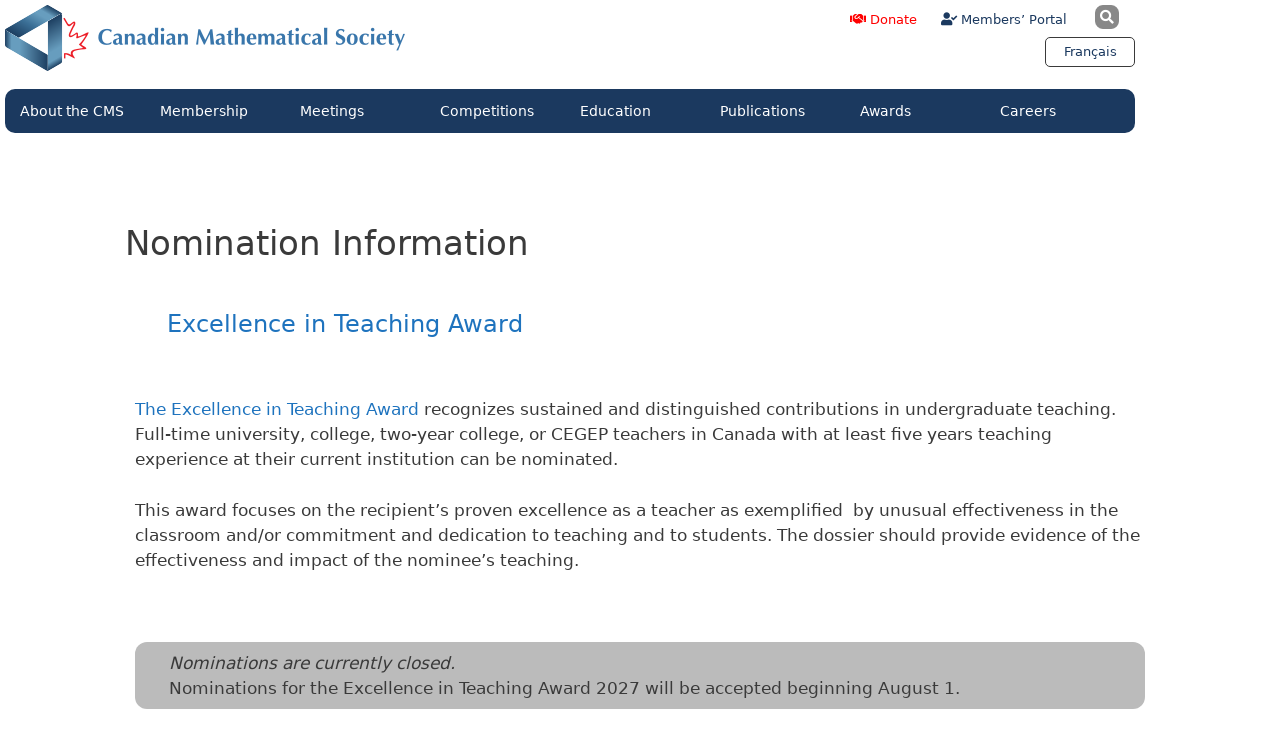

--- FILE ---
content_type: text/html; charset=UTF-8
request_url: https://cms.math.ca/awards/excellence-in-teaching-award/nomination-information/
body_size: 23035
content:
<!DOCTYPE html>
<html lang="en-US">
<head>
	<meta charset="UTF-8">
	<title>Nomination Information &#8211; CMS-SMC</title>
<meta name='robots' content='max-image-preview:large' />
<meta name="viewport" content="width=device-width, initial-scale=1"><link rel='dns-prefetch' href='//plausible.io' />
<link rel="alternate" type="application/rss+xml" title="CMS-SMC &raquo; Feed" href="https://cms.math.ca/feed/" />
<link rel="alternate" type="application/rss+xml" title="CMS-SMC &raquo; Comments Feed" href="https://cms.math.ca/comments/feed/" />
<link rel="alternate" title="oEmbed (JSON)" type="application/json+oembed" href="https://cms.math.ca/wp-json/oembed/1.0/embed?url=https%3A%2F%2Fcms.math.ca%2Fawards%2Fexcellence-in-teaching-award%2Fnomination-information%2F" />
<link rel="alternate" title="oEmbed (XML)" type="text/xml+oembed" href="https://cms.math.ca/wp-json/oembed/1.0/embed?url=https%3A%2F%2Fcms.math.ca%2Fawards%2Fexcellence-in-teaching-award%2Fnomination-information%2F&#038;format=xml" />
<style id='wp-img-auto-sizes-contain-inline-css'>
img:is([sizes=auto i],[sizes^="auto," i]){contain-intrinsic-size:3000px 1500px}
/*# sourceURL=wp-img-auto-sizes-contain-inline-css */
</style>

<link rel='stylesheet' id='hfe-widgets-style-css' href='https://cms.math.ca/wp-content/plugins/header-footer-elementor/inc/widgets-css/frontend.css?ver=2.8.1' media='all' />
<style id='wp-emoji-styles-inline-css'>

	img.wp-smiley, img.emoji {
		display: inline !important;
		border: none !important;
		box-shadow: none !important;
		height: 1em !important;
		width: 1em !important;
		margin: 0 0.07em !important;
		vertical-align: -0.1em !important;
		background: none !important;
		padding: 0 !important;
	}
/*# sourceURL=wp-emoji-styles-inline-css */
</style>
<link rel='stylesheet' id='wp-block-library-css' href='https://cms.math.ca/wp-includes/css/dist/block-library/style.min.css?ver=6.9' media='all' />
<style id='classic-theme-styles-inline-css'>
/*! This file is auto-generated */
.wp-block-button__link{color:#fff;background-color:#32373c;border-radius:9999px;box-shadow:none;text-decoration:none;padding:calc(.667em + 2px) calc(1.333em + 2px);font-size:1.125em}.wp-block-file__button{background:#32373c;color:#fff;text-decoration:none}
/*# sourceURL=/wp-includes/css/classic-themes.min.css */
</style>
<link rel='stylesheet' id='wpmf-gallery-popup-style-css' href='https://cms.math.ca/wp-content/plugins/wp-media-folder/assets/css/display-gallery/magnific-popup.css?ver=0.9.9' media='all' />
<link rel='stylesheet' id='wpmf-gallery-style-css' href='https://cms.math.ca/wp-content/plugins/wp-media-folder/assets/css/display-gallery/style-display-gallery.css?ver=6.1.9' media='all' />
<link rel='stylesheet' id='wpmf-slick-style-css' href='https://cms.math.ca/wp-content/plugins/wp-media-folder/assets/js/slick/slick.css?ver=6.1.9' media='all' />
<link rel='stylesheet' id='wpmf-slick-theme-style-css' href='https://cms.math.ca/wp-content/plugins/wp-media-folder/assets/js/slick/slick-theme.css?ver=6.1.9' media='all' />
<style id='pdfemb-pdf-embedder-viewer-style-inline-css'>
.wp-block-pdfemb-pdf-embedder-viewer{max-width:none}

/*# sourceURL=https://cms.math.ca/wp-content/plugins/pdf-embedder/block/build/style-index.css */
</style>
<link rel='stylesheet' id='mediaelement-css' href='https://cms.math.ca/wp-includes/js/mediaelement/mediaelementplayer-legacy.min.css?ver=4.2.17' media='all' />
<link rel='stylesheet' id='wp-mediaelement-css' href='https://cms.math.ca/wp-includes/js/mediaelement/wp-mediaelement.min.css?ver=6.9' media='all' />
<link rel='stylesheet' id='view_editor_gutenberg_frontend_assets-css' href='https://cms.math.ca/wp-content/plugins/wp-views/public/css/views-frontend.css?ver=3.6.21' media='all' />
<style id='view_editor_gutenberg_frontend_assets-inline-css'>
.wpv-sort-list-dropdown.wpv-sort-list-dropdown-style-default > span.wpv-sort-list,.wpv-sort-list-dropdown.wpv-sort-list-dropdown-style-default .wpv-sort-list-item {border-color: #cdcdcd;}.wpv-sort-list-dropdown.wpv-sort-list-dropdown-style-default .wpv-sort-list-item a {color: #444;background-color: #fff;}.wpv-sort-list-dropdown.wpv-sort-list-dropdown-style-default a:hover,.wpv-sort-list-dropdown.wpv-sort-list-dropdown-style-default a:focus {color: #000;background-color: #eee;}.wpv-sort-list-dropdown.wpv-sort-list-dropdown-style-default .wpv-sort-list-item.wpv-sort-list-current a {color: #000;background-color: #eee;}
.wpv-sort-list-dropdown.wpv-sort-list-dropdown-style-default > span.wpv-sort-list,.wpv-sort-list-dropdown.wpv-sort-list-dropdown-style-default .wpv-sort-list-item {border-color: #cdcdcd;}.wpv-sort-list-dropdown.wpv-sort-list-dropdown-style-default .wpv-sort-list-item a {color: #444;background-color: #fff;}.wpv-sort-list-dropdown.wpv-sort-list-dropdown-style-default a:hover,.wpv-sort-list-dropdown.wpv-sort-list-dropdown-style-default a:focus {color: #000;background-color: #eee;}.wpv-sort-list-dropdown.wpv-sort-list-dropdown-style-default .wpv-sort-list-item.wpv-sort-list-current a {color: #000;background-color: #eee;}.wpv-sort-list-dropdown.wpv-sort-list-dropdown-style-grey > span.wpv-sort-list,.wpv-sort-list-dropdown.wpv-sort-list-dropdown-style-grey .wpv-sort-list-item {border-color: #cdcdcd;}.wpv-sort-list-dropdown.wpv-sort-list-dropdown-style-grey .wpv-sort-list-item a {color: #444;background-color: #eeeeee;}.wpv-sort-list-dropdown.wpv-sort-list-dropdown-style-grey a:hover,.wpv-sort-list-dropdown.wpv-sort-list-dropdown-style-grey a:focus {color: #000;background-color: #e5e5e5;}.wpv-sort-list-dropdown.wpv-sort-list-dropdown-style-grey .wpv-sort-list-item.wpv-sort-list-current a {color: #000;background-color: #e5e5e5;}
.wpv-sort-list-dropdown.wpv-sort-list-dropdown-style-default > span.wpv-sort-list,.wpv-sort-list-dropdown.wpv-sort-list-dropdown-style-default .wpv-sort-list-item {border-color: #cdcdcd;}.wpv-sort-list-dropdown.wpv-sort-list-dropdown-style-default .wpv-sort-list-item a {color: #444;background-color: #fff;}.wpv-sort-list-dropdown.wpv-sort-list-dropdown-style-default a:hover,.wpv-sort-list-dropdown.wpv-sort-list-dropdown-style-default a:focus {color: #000;background-color: #eee;}.wpv-sort-list-dropdown.wpv-sort-list-dropdown-style-default .wpv-sort-list-item.wpv-sort-list-current a {color: #000;background-color: #eee;}.wpv-sort-list-dropdown.wpv-sort-list-dropdown-style-grey > span.wpv-sort-list,.wpv-sort-list-dropdown.wpv-sort-list-dropdown-style-grey .wpv-sort-list-item {border-color: #cdcdcd;}.wpv-sort-list-dropdown.wpv-sort-list-dropdown-style-grey .wpv-sort-list-item a {color: #444;background-color: #eeeeee;}.wpv-sort-list-dropdown.wpv-sort-list-dropdown-style-grey a:hover,.wpv-sort-list-dropdown.wpv-sort-list-dropdown-style-grey a:focus {color: #000;background-color: #e5e5e5;}.wpv-sort-list-dropdown.wpv-sort-list-dropdown-style-grey .wpv-sort-list-item.wpv-sort-list-current a {color: #000;background-color: #e5e5e5;}.wpv-sort-list-dropdown.wpv-sort-list-dropdown-style-blue > span.wpv-sort-list,.wpv-sort-list-dropdown.wpv-sort-list-dropdown-style-blue .wpv-sort-list-item {border-color: #0099cc;}.wpv-sort-list-dropdown.wpv-sort-list-dropdown-style-blue .wpv-sort-list-item a {color: #444;background-color: #cbddeb;}.wpv-sort-list-dropdown.wpv-sort-list-dropdown-style-blue a:hover,.wpv-sort-list-dropdown.wpv-sort-list-dropdown-style-blue a:focus {color: #000;background-color: #95bedd;}.wpv-sort-list-dropdown.wpv-sort-list-dropdown-style-blue .wpv-sort-list-item.wpv-sort-list-current a {color: #000;background-color: #95bedd;}
/*# sourceURL=view_editor_gutenberg_frontend_assets-inline-css */
</style>
<style id='global-styles-inline-css'>
:root{--wp--preset--aspect-ratio--square: 1;--wp--preset--aspect-ratio--4-3: 4/3;--wp--preset--aspect-ratio--3-4: 3/4;--wp--preset--aspect-ratio--3-2: 3/2;--wp--preset--aspect-ratio--2-3: 2/3;--wp--preset--aspect-ratio--16-9: 16/9;--wp--preset--aspect-ratio--9-16: 9/16;--wp--preset--color--black: #000000;--wp--preset--color--cyan-bluish-gray: #abb8c3;--wp--preset--color--white: #ffffff;--wp--preset--color--pale-pink: #f78da7;--wp--preset--color--vivid-red: #cf2e2e;--wp--preset--color--luminous-vivid-orange: #ff6900;--wp--preset--color--luminous-vivid-amber: #fcb900;--wp--preset--color--light-green-cyan: #7bdcb5;--wp--preset--color--vivid-green-cyan: #00d084;--wp--preset--color--pale-cyan-blue: #8ed1fc;--wp--preset--color--vivid-cyan-blue: #0693e3;--wp--preset--color--vivid-purple: #9b51e0;--wp--preset--color--contrast: var(--contrast);--wp--preset--color--contrast-2: var(--contrast-2);--wp--preset--color--contrast-3: var(--contrast-3);--wp--preset--color--base: var(--base);--wp--preset--color--base-2: var(--base-2);--wp--preset--color--base-3: var(--base-3);--wp--preset--color--accent: var(--accent);--wp--preset--gradient--vivid-cyan-blue-to-vivid-purple: linear-gradient(135deg,rgb(6,147,227) 0%,rgb(155,81,224) 100%);--wp--preset--gradient--light-green-cyan-to-vivid-green-cyan: linear-gradient(135deg,rgb(122,220,180) 0%,rgb(0,208,130) 100%);--wp--preset--gradient--luminous-vivid-amber-to-luminous-vivid-orange: linear-gradient(135deg,rgb(252,185,0) 0%,rgb(255,105,0) 100%);--wp--preset--gradient--luminous-vivid-orange-to-vivid-red: linear-gradient(135deg,rgb(255,105,0) 0%,rgb(207,46,46) 100%);--wp--preset--gradient--very-light-gray-to-cyan-bluish-gray: linear-gradient(135deg,rgb(238,238,238) 0%,rgb(169,184,195) 100%);--wp--preset--gradient--cool-to-warm-spectrum: linear-gradient(135deg,rgb(74,234,220) 0%,rgb(151,120,209) 20%,rgb(207,42,186) 40%,rgb(238,44,130) 60%,rgb(251,105,98) 80%,rgb(254,248,76) 100%);--wp--preset--gradient--blush-light-purple: linear-gradient(135deg,rgb(255,206,236) 0%,rgb(152,150,240) 100%);--wp--preset--gradient--blush-bordeaux: linear-gradient(135deg,rgb(254,205,165) 0%,rgb(254,45,45) 50%,rgb(107,0,62) 100%);--wp--preset--gradient--luminous-dusk: linear-gradient(135deg,rgb(255,203,112) 0%,rgb(199,81,192) 50%,rgb(65,88,208) 100%);--wp--preset--gradient--pale-ocean: linear-gradient(135deg,rgb(255,245,203) 0%,rgb(182,227,212) 50%,rgb(51,167,181) 100%);--wp--preset--gradient--electric-grass: linear-gradient(135deg,rgb(202,248,128) 0%,rgb(113,206,126) 100%);--wp--preset--gradient--midnight: linear-gradient(135deg,rgb(2,3,129) 0%,rgb(40,116,252) 100%);--wp--preset--font-size--small: 13px;--wp--preset--font-size--medium: 20px;--wp--preset--font-size--large: 36px;--wp--preset--font-size--x-large: 42px;--wp--preset--spacing--20: 0.44rem;--wp--preset--spacing--30: 0.67rem;--wp--preset--spacing--40: 1rem;--wp--preset--spacing--50: 1.5rem;--wp--preset--spacing--60: 2.25rem;--wp--preset--spacing--70: 3.38rem;--wp--preset--spacing--80: 5.06rem;--wp--preset--shadow--natural: 6px 6px 9px rgba(0, 0, 0, 0.2);--wp--preset--shadow--deep: 12px 12px 50px rgba(0, 0, 0, 0.4);--wp--preset--shadow--sharp: 6px 6px 0px rgba(0, 0, 0, 0.2);--wp--preset--shadow--outlined: 6px 6px 0px -3px rgb(255, 255, 255), 6px 6px rgb(0, 0, 0);--wp--preset--shadow--crisp: 6px 6px 0px rgb(0, 0, 0);}:where(.is-layout-flex){gap: 0.5em;}:where(.is-layout-grid){gap: 0.5em;}body .is-layout-flex{display: flex;}.is-layout-flex{flex-wrap: wrap;align-items: center;}.is-layout-flex > :is(*, div){margin: 0;}body .is-layout-grid{display: grid;}.is-layout-grid > :is(*, div){margin: 0;}:where(.wp-block-columns.is-layout-flex){gap: 2em;}:where(.wp-block-columns.is-layout-grid){gap: 2em;}:where(.wp-block-post-template.is-layout-flex){gap: 1.25em;}:where(.wp-block-post-template.is-layout-grid){gap: 1.25em;}.has-black-color{color: var(--wp--preset--color--black) !important;}.has-cyan-bluish-gray-color{color: var(--wp--preset--color--cyan-bluish-gray) !important;}.has-white-color{color: var(--wp--preset--color--white) !important;}.has-pale-pink-color{color: var(--wp--preset--color--pale-pink) !important;}.has-vivid-red-color{color: var(--wp--preset--color--vivid-red) !important;}.has-luminous-vivid-orange-color{color: var(--wp--preset--color--luminous-vivid-orange) !important;}.has-luminous-vivid-amber-color{color: var(--wp--preset--color--luminous-vivid-amber) !important;}.has-light-green-cyan-color{color: var(--wp--preset--color--light-green-cyan) !important;}.has-vivid-green-cyan-color{color: var(--wp--preset--color--vivid-green-cyan) !important;}.has-pale-cyan-blue-color{color: var(--wp--preset--color--pale-cyan-blue) !important;}.has-vivid-cyan-blue-color{color: var(--wp--preset--color--vivid-cyan-blue) !important;}.has-vivid-purple-color{color: var(--wp--preset--color--vivid-purple) !important;}.has-black-background-color{background-color: var(--wp--preset--color--black) !important;}.has-cyan-bluish-gray-background-color{background-color: var(--wp--preset--color--cyan-bluish-gray) !important;}.has-white-background-color{background-color: var(--wp--preset--color--white) !important;}.has-pale-pink-background-color{background-color: var(--wp--preset--color--pale-pink) !important;}.has-vivid-red-background-color{background-color: var(--wp--preset--color--vivid-red) !important;}.has-luminous-vivid-orange-background-color{background-color: var(--wp--preset--color--luminous-vivid-orange) !important;}.has-luminous-vivid-amber-background-color{background-color: var(--wp--preset--color--luminous-vivid-amber) !important;}.has-light-green-cyan-background-color{background-color: var(--wp--preset--color--light-green-cyan) !important;}.has-vivid-green-cyan-background-color{background-color: var(--wp--preset--color--vivid-green-cyan) !important;}.has-pale-cyan-blue-background-color{background-color: var(--wp--preset--color--pale-cyan-blue) !important;}.has-vivid-cyan-blue-background-color{background-color: var(--wp--preset--color--vivid-cyan-blue) !important;}.has-vivid-purple-background-color{background-color: var(--wp--preset--color--vivid-purple) !important;}.has-black-border-color{border-color: var(--wp--preset--color--black) !important;}.has-cyan-bluish-gray-border-color{border-color: var(--wp--preset--color--cyan-bluish-gray) !important;}.has-white-border-color{border-color: var(--wp--preset--color--white) !important;}.has-pale-pink-border-color{border-color: var(--wp--preset--color--pale-pink) !important;}.has-vivid-red-border-color{border-color: var(--wp--preset--color--vivid-red) !important;}.has-luminous-vivid-orange-border-color{border-color: var(--wp--preset--color--luminous-vivid-orange) !important;}.has-luminous-vivid-amber-border-color{border-color: var(--wp--preset--color--luminous-vivid-amber) !important;}.has-light-green-cyan-border-color{border-color: var(--wp--preset--color--light-green-cyan) !important;}.has-vivid-green-cyan-border-color{border-color: var(--wp--preset--color--vivid-green-cyan) !important;}.has-pale-cyan-blue-border-color{border-color: var(--wp--preset--color--pale-cyan-blue) !important;}.has-vivid-cyan-blue-border-color{border-color: var(--wp--preset--color--vivid-cyan-blue) !important;}.has-vivid-purple-border-color{border-color: var(--wp--preset--color--vivid-purple) !important;}.has-vivid-cyan-blue-to-vivid-purple-gradient-background{background: var(--wp--preset--gradient--vivid-cyan-blue-to-vivid-purple) !important;}.has-light-green-cyan-to-vivid-green-cyan-gradient-background{background: var(--wp--preset--gradient--light-green-cyan-to-vivid-green-cyan) !important;}.has-luminous-vivid-amber-to-luminous-vivid-orange-gradient-background{background: var(--wp--preset--gradient--luminous-vivid-amber-to-luminous-vivid-orange) !important;}.has-luminous-vivid-orange-to-vivid-red-gradient-background{background: var(--wp--preset--gradient--luminous-vivid-orange-to-vivid-red) !important;}.has-very-light-gray-to-cyan-bluish-gray-gradient-background{background: var(--wp--preset--gradient--very-light-gray-to-cyan-bluish-gray) !important;}.has-cool-to-warm-spectrum-gradient-background{background: var(--wp--preset--gradient--cool-to-warm-spectrum) !important;}.has-blush-light-purple-gradient-background{background: var(--wp--preset--gradient--blush-light-purple) !important;}.has-blush-bordeaux-gradient-background{background: var(--wp--preset--gradient--blush-bordeaux) !important;}.has-luminous-dusk-gradient-background{background: var(--wp--preset--gradient--luminous-dusk) !important;}.has-pale-ocean-gradient-background{background: var(--wp--preset--gradient--pale-ocean) !important;}.has-electric-grass-gradient-background{background: var(--wp--preset--gradient--electric-grass) !important;}.has-midnight-gradient-background{background: var(--wp--preset--gradient--midnight) !important;}.has-small-font-size{font-size: var(--wp--preset--font-size--small) !important;}.has-medium-font-size{font-size: var(--wp--preset--font-size--medium) !important;}.has-large-font-size{font-size: var(--wp--preset--font-size--large) !important;}.has-x-large-font-size{font-size: var(--wp--preset--font-size--x-large) !important;}
:where(.wp-block-post-template.is-layout-flex){gap: 1.25em;}:where(.wp-block-post-template.is-layout-grid){gap: 1.25em;}
:where(.wp-block-term-template.is-layout-flex){gap: 1.25em;}:where(.wp-block-term-template.is-layout-grid){gap: 1.25em;}
:where(.wp-block-columns.is-layout-flex){gap: 2em;}:where(.wp-block-columns.is-layout-grid){gap: 2em;}
:root :where(.wp-block-pullquote){font-size: 1.5em;line-height: 1.6;}
/*# sourceURL=global-styles-inline-css */
</style>
<link rel='stylesheet' id='wpml-legacy-horizontal-list-0-css' href='https://cms.math.ca/wp-content/plugins/sitepress-multilingual-cms/templates/language-switchers/legacy-list-horizontal/style.min.css?ver=1' media='all' />
<link rel='stylesheet' id='hfe-style-css' href='https://cms.math.ca/wp-content/plugins/header-footer-elementor/assets/css/header-footer-elementor.css?ver=2.8.1' media='all' />
<link rel='stylesheet' id='elementor-icons-css' href='https://cms.math.ca/wp-content/plugins/elementor/assets/lib/eicons/css/elementor-icons.min.css?ver=5.45.0' media='all' />
<link rel='stylesheet' id='elementor-frontend-css' href='https://cms.math.ca/wp-content/plugins/elementor/assets/css/frontend.min.css?ver=3.34.1' media='all' />
<link rel='stylesheet' id='elementor-post-14064-css' href='https://cms.math.ca/wp-content/uploads/elementor/css/post-14064.css?ver=1768824842' media='all' />
<link rel='stylesheet' id='uael-frontend-css' href='https://cms.math.ca/wp-content/plugins/ultimate-elementor/assets/min-css/uael-frontend.min.css?ver=1.42.3' media='all' />
<link rel='stylesheet' id='uael-teammember-social-icons-css' href='https://cms.math.ca/wp-content/plugins/elementor/assets/css/widget-social-icons.min.css?ver=3.24.0' media='all' />
<link rel='stylesheet' id='uael-social-share-icons-brands-css' href='https://cms.math.ca/wp-content/plugins/elementor/assets/lib/font-awesome/css/brands.css?ver=5.15.3' media='all' />
<link rel='stylesheet' id='uael-social-share-icons-fontawesome-css' href='https://cms.math.ca/wp-content/plugins/elementor/assets/lib/font-awesome/css/fontawesome.css?ver=5.15.3' media='all' />
<link rel='stylesheet' id='uael-nav-menu-icons-css' href='https://cms.math.ca/wp-content/plugins/elementor/assets/lib/font-awesome/css/solid.css?ver=5.15.3' media='all' />
<link rel='stylesheet' id='font-awesome-5-all-css' href='https://cms.math.ca/wp-content/plugins/elementor/assets/lib/font-awesome/css/all.min.css?ver=3.34.1' media='all' />
<link rel='stylesheet' id='font-awesome-4-shim-css' href='https://cms.math.ca/wp-content/plugins/elementor/assets/lib/font-awesome/css/v4-shims.min.css?ver=3.34.1' media='all' />
<link rel='stylesheet' id='widget-menu-anchor-css' href='https://cms.math.ca/wp-content/plugins/elementor/assets/css/widget-menu-anchor.min.css?ver=3.34.1' media='all' />
<link rel='stylesheet' id='widget-heading-css' href='https://cms.math.ca/wp-content/plugins/elementor/assets/css/widget-heading.min.css?ver=3.34.1' media='all' />
<link rel='stylesheet' id='elementor-post-1154-css' href='https://cms.math.ca/wp-content/uploads/elementor/css/post-1154.css?ver=1768852662' media='all' />
<link rel='stylesheet' id='generate-style-grid-css' href='https://cms.math.ca/wp-content/themes/generatepress/assets/css/unsemantic-grid.min.css?ver=3.6.1' media='all' />
<link rel='stylesheet' id='generate-style-css' href='https://cms.math.ca/wp-content/themes/generatepress/assets/css/style.min.css?ver=3.6.1' media='all' />
<style id='generate-style-inline-css'>
body{background-color:#ffffff;color:#3a3a3a;}a{color:#1e73be;}a:visited{color:#1e73be;}a:hover, a:focus, a:active{color:#f1c40f;}body .grid-container{max-width:1140px;}.wp-block-group__inner-container{max-width:1140px;margin-left:auto;margin-right:auto;}.site-header .header-image{width:351px;}.generate-back-to-top{font-size:20px;border-radius:3px;position:fixed;bottom:30px;right:30px;line-height:40px;width:40px;text-align:center;z-index:10;transition:opacity 300ms ease-in-out;opacity:0.1;transform:translateY(1000px);}.generate-back-to-top__show{opacity:1;transform:translateY(0);}:root{--contrast:#222222;--contrast-2:#575760;--contrast-3:#b2b2be;--base:#f0f0f0;--base-2:#f7f8f9;--base-3:#ffffff;--accent:#1e73be;}:root .has-contrast-color{color:var(--contrast);}:root .has-contrast-background-color{background-color:var(--contrast);}:root .has-contrast-2-color{color:var(--contrast-2);}:root .has-contrast-2-background-color{background-color:var(--contrast-2);}:root .has-contrast-3-color{color:var(--contrast-3);}:root .has-contrast-3-background-color{background-color:var(--contrast-3);}:root .has-base-color{color:var(--base);}:root .has-base-background-color{background-color:var(--base);}:root .has-base-2-color{color:var(--base-2);}:root .has-base-2-background-color{background-color:var(--base-2);}:root .has-base-3-color{color:var(--base-3);}:root .has-base-3-background-color{background-color:var(--base-3);}:root .has-accent-color{color:var(--accent);}:root .has-accent-background-color{background-color:var(--accent);}body, button, input, select, textarea{font-family:-apple-system, system-ui, BlinkMacSystemFont, "Segoe UI", Helvetica, Arial, sans-serif, "Apple Color Emoji", "Segoe UI Emoji", "Segoe UI Symbol";}body{line-height:1.5;}.entry-content > [class*="wp-block-"]:not(:last-child):not(.wp-block-heading){margin-bottom:1.5em;}.main-title{font-size:45px;}.main-navigation .main-nav ul ul li a{font-size:14px;}.sidebar .widget, .footer-widgets .widget{font-size:17px;}h1{font-weight:300;font-size:40px;}h2{font-weight:300;font-size:30px;}h3{font-size:20px;}h4{font-size:inherit;}h5{font-size:inherit;}@media (max-width:768px){.main-title{font-size:30px;}h1{font-size:30px;}h2{font-size:25px;}}.top-bar{background-color:#636363;color:#ffffff;}.top-bar a{color:#ffffff;}.top-bar a:hover{color:#303030;}.site-header{background-color:#ffffff;color:#3a3a3a;}.site-header a{color:#3a3a3a;}.main-title a,.main-title a:hover{color:#222222;}.site-description{color:#757575;}.main-navigation,.main-navigation ul ul{background-color:#1e73be;}.main-navigation .main-nav ul li a, .main-navigation .menu-toggle, .main-navigation .menu-bar-items{color:#ffffff;}.main-navigation .main-nav ul li:not([class*="current-menu-"]):hover > a, .main-navigation .main-nav ul li:not([class*="current-menu-"]):focus > a, .main-navigation .main-nav ul li.sfHover:not([class*="current-menu-"]) > a, .main-navigation .menu-bar-item:hover > a, .main-navigation .menu-bar-item.sfHover > a{color:#ffffff;background-color:#00457a;}button.menu-toggle:hover,button.menu-toggle:focus,.main-navigation .mobile-bar-items a,.main-navigation .mobile-bar-items a:hover,.main-navigation .mobile-bar-items a:focus{color:#ffffff;}.main-navigation .main-nav ul li[class*="current-menu-"] > a{color:#ffffff;background-color:#3f3f3f;}.navigation-search input[type="search"],.navigation-search input[type="search"]:active, .navigation-search input[type="search"]:focus, .main-navigation .main-nav ul li.search-item.active > a, .main-navigation .menu-bar-items .search-item.active > a{color:#ffffff;background-color:#00457a;}.main-navigation ul ul{background-color:#3f3f3f;}.main-navigation .main-nav ul ul li a{color:#ffffff;}.main-navigation .main-nav ul ul li:not([class*="current-menu-"]):hover > a,.main-navigation .main-nav ul ul li:not([class*="current-menu-"]):focus > a, .main-navigation .main-nav ul ul li.sfHover:not([class*="current-menu-"]) > a{color:#ffffff;background-color:#4f4f4f;}.main-navigation .main-nav ul ul li[class*="current-menu-"] > a{color:#ffffff;background-color:#4f4f4f;}.separate-containers .inside-article, .separate-containers .comments-area, .separate-containers .page-header, .one-container .container, .separate-containers .paging-navigation, .inside-page-header{background-color:#ffffff;}.entry-meta{color:#595959;}.entry-meta a{color:#595959;}.entry-meta a:hover{color:#1e73be;}.sidebar .widget{background-color:#ffffff;}.sidebar .widget .widget-title{color:#000000;}.footer-widgets{background-color:#ffffff;}.footer-widgets .widget-title{color:#000000;}.site-info{color:#ffffff;background-color:#222222;}.site-info a{color:#ffffff;}.site-info a:hover{color:#606060;}.footer-bar .widget_nav_menu .current-menu-item a{color:#606060;}input[type="text"],input[type="email"],input[type="url"],input[type="password"],input[type="search"],input[type="tel"],input[type="number"],textarea,select{color:#666666;background-color:#fafafa;border-color:#cccccc;}input[type="text"]:focus,input[type="email"]:focus,input[type="url"]:focus,input[type="password"]:focus,input[type="search"]:focus,input[type="tel"]:focus,input[type="number"]:focus,textarea:focus,select:focus{color:#666666;background-color:#ffffff;border-color:#bfbfbf;}button,html input[type="button"],input[type="reset"],input[type="submit"],a.button,a.wp-block-button__link:not(.has-background){color:#ffffff;background-color:#666666;}button:hover,html input[type="button"]:hover,input[type="reset"]:hover,input[type="submit"]:hover,a.button:hover,button:focus,html input[type="button"]:focus,input[type="reset"]:focus,input[type="submit"]:focus,a.button:focus,a.wp-block-button__link:not(.has-background):active,a.wp-block-button__link:not(.has-background):focus,a.wp-block-button__link:not(.has-background):hover{color:#ffffff;background-color:#3f3f3f;}a.generate-back-to-top{background-color:rgba( 0,0,0,0.4 );color:#ffffff;}a.generate-back-to-top:hover,a.generate-back-to-top:focus{background-color:rgba( 0,0,0,0.6 );color:#ffffff;}:root{--gp-search-modal-bg-color:var(--base-3);--gp-search-modal-text-color:var(--contrast);--gp-search-modal-overlay-bg-color:rgba(0,0,0,0.2);}@media (max-width:768px){.main-navigation .menu-bar-item:hover > a, .main-navigation .menu-bar-item.sfHover > a{background:none;color:#ffffff;}}.inside-top-bar{padding:10px;}.inside-header{padding:40px;}.site-main .wp-block-group__inner-container{padding:40px;}.entry-content .alignwide, body:not(.no-sidebar) .entry-content .alignfull{margin-left:-40px;width:calc(100% + 80px);max-width:calc(100% + 80px);}.rtl .menu-item-has-children .dropdown-menu-toggle{padding-left:20px;}.rtl .main-navigation .main-nav ul li.menu-item-has-children > a{padding-right:20px;}.site-info{padding:20px;}@media (max-width:768px){.separate-containers .inside-article, .separate-containers .comments-area, .separate-containers .page-header, .separate-containers .paging-navigation, .one-container .site-content, .inside-page-header{padding:30px;}.site-main .wp-block-group__inner-container{padding:30px;}.site-info{padding-right:10px;padding-left:10px;}.entry-content .alignwide, body:not(.no-sidebar) .entry-content .alignfull{margin-left:-30px;width:calc(100% + 60px);max-width:calc(100% + 60px);}}.one-container .sidebar .widget{padding:0px;}@media (max-width:768px){.main-navigation .menu-toggle,.main-navigation .mobile-bar-items,.sidebar-nav-mobile:not(#sticky-placeholder){display:block;}.main-navigation ul,.gen-sidebar-nav{display:none;}[class*="nav-float-"] .site-header .inside-header > *{float:none;clear:both;}}
/*# sourceURL=generate-style-inline-css */
</style>
<link rel='stylesheet' id='generate-mobile-style-css' href='https://cms.math.ca/wp-content/themes/generatepress/assets/css/mobile.min.css?ver=3.6.1' media='all' />
<link rel='stylesheet' id='generate-font-icons-css' href='https://cms.math.ca/wp-content/themes/generatepress/assets/css/components/font-icons.min.css?ver=3.6.1' media='all' />
<link rel='stylesheet' id='generate-child-css' href='https://cms.math.ca/wp-content/themes/gp-cms/style.css?ver=1614958276' media='all' />
<link rel='stylesheet' id='toolset_bootstrap_styles-css' href='https://cms.math.ca/wp-content/plugins/wp-views/vendor/toolset/toolset-common/res/lib/bootstrap3/css/bootstrap.css?ver=4.5.0' media='screen' />
<link rel='stylesheet' id='e-animation-grow-css' href='https://cms.math.ca/wp-content/plugins/elementor/assets/lib/animations/styles/e-animation-grow.min.css?ver=3.34.1' media='all' />
<link rel='stylesheet' id='widget-image-css' href='https://cms.math.ca/wp-content/plugins/elementor/assets/css/widget-image.min.css?ver=3.34.1' media='all' />
<link rel='stylesheet' id='widget-search-form-css' href='https://cms.math.ca/wp-content/plugins/elementor-pro/assets/css/widget-search-form.min.css?ver=3.34.0' media='all' />
<link rel='stylesheet' id='elementor-icons-shared-0-css' href='https://cms.math.ca/wp-content/plugins/elementor/assets/lib/font-awesome/css/fontawesome.min.css?ver=5.15.3' media='all' />
<link rel='stylesheet' id='elementor-icons-fa-solid-css' href='https://cms.math.ca/wp-content/plugins/elementor/assets/lib/font-awesome/css/solid.min.css?ver=5.15.3' media='all' />
<link rel='stylesheet' id='e-animation-pulse-css' href='https://cms.math.ca/wp-content/plugins/elementor/assets/lib/animations/styles/e-animation-pulse.min.css?ver=3.34.1' media='all' />
<link rel='stylesheet' id='widget-nav-menu-css' href='https://cms.math.ca/wp-content/plugins/elementor-pro/assets/css/widget-nav-menu.min.css?ver=3.34.0' media='all' />
<link rel='stylesheet' id='e-animation-rubberBand-css' href='https://cms.math.ca/wp-content/plugins/elementor/assets/lib/animations/styles/rubberBand.min.css?ver=3.34.1' media='all' />
<link rel='stylesheet' id='widget-social-icons-css' href='https://cms.math.ca/wp-content/plugins/elementor/assets/css/widget-social-icons.min.css?ver=3.34.1' media='all' />
<link rel='stylesheet' id='e-apple-webkit-css' href='https://cms.math.ca/wp-content/plugins/elementor/assets/css/conditionals/apple-webkit.min.css?ver=3.34.1' media='all' />
<link rel='stylesheet' id='widget-divider-css' href='https://cms.math.ca/wp-content/plugins/elementor/assets/css/widget-divider.min.css?ver=3.34.1' media='all' />
<link rel='stylesheet' id='elementor-post-813-css' href='https://cms.math.ca/wp-content/uploads/elementor/css/post-813.css?ver=1768824844' media='all' />
<link rel='stylesheet' id='elementor-post-1833-css' href='https://cms.math.ca/wp-content/uploads/elementor/css/post-1833.css?ver=1768824844' media='all' />
<link rel='stylesheet' id='katex-css' href='https://cms.math.ca/wp-content/plugins/katex/assets/katex-0.16.22/katex.min.css?ver=2.2.5' media='all' />
<link rel='stylesheet' id='hfe-elementor-icons-css' href='https://cms.math.ca/wp-content/plugins/elementor/assets/lib/eicons/css/elementor-icons.min.css?ver=5.34.0' media='all' />
<link rel='stylesheet' id='hfe-icons-list-css' href='https://cms.math.ca/wp-content/plugins/elementor/assets/css/widget-icon-list.min.css?ver=3.24.3' media='all' />
<link rel='stylesheet' id='hfe-social-icons-css' href='https://cms.math.ca/wp-content/plugins/elementor/assets/css/widget-social-icons.min.css?ver=3.24.0' media='all' />
<link rel='stylesheet' id='hfe-social-share-icons-brands-css' href='https://cms.math.ca/wp-content/plugins/elementor/assets/lib/font-awesome/css/brands.css?ver=5.15.3' media='all' />
<link rel='stylesheet' id='hfe-social-share-icons-fontawesome-css' href='https://cms.math.ca/wp-content/plugins/elementor/assets/lib/font-awesome/css/fontawesome.css?ver=5.15.3' media='all' />
<link rel='stylesheet' id='hfe-nav-menu-icons-css' href='https://cms.math.ca/wp-content/plugins/elementor/assets/lib/font-awesome/css/solid.css?ver=5.15.3' media='all' />
<link rel='stylesheet' id='hfe-widget-blockquote-css' href='https://cms.math.ca/wp-content/plugins/elementor-pro/assets/css/widget-blockquote.min.css?ver=3.25.0' media='all' />
<link rel='stylesheet' id='hfe-mega-menu-css' href='https://cms.math.ca/wp-content/plugins/elementor-pro/assets/css/widget-mega-menu.min.css?ver=3.26.2' media='all' />
<link rel='stylesheet' id='hfe-nav-menu-widget-css' href='https://cms.math.ca/wp-content/plugins/elementor-pro/assets/css/widget-nav-menu.min.css?ver=3.26.0' media='all' />
<link rel='stylesheet' id='cms-style-css' href='https://cms.math.ca/wp-content/themes/generatepress/style.css?ver=6.9' media='all' />
<link rel='stylesheet' id='cms-print-style-css' href='https://cms.math.ca/wp-content/themes/gp-cms/cms-print.css' media='print' />
<link rel='stylesheet' id='elementor-gf-local-roboto-css' href='https://cms.math.ca/wp-content/uploads/elementor/google-fonts/css/roboto.css?ver=1743535057' media='all' />
<link rel='stylesheet' id='elementor-gf-local-robotoslab-css' href='https://cms.math.ca/wp-content/uploads/elementor/google-fonts/css/robotoslab.css?ver=1743535066' media='all' />
<link rel='stylesheet' id='elementor-icons-fa-brands-css' href='https://cms.math.ca/wp-content/plugins/elementor/assets/lib/font-awesome/css/brands.min.css?ver=5.15.3' media='all' />
<script src="https://cms.math.ca/wp-includes/js/jquery/jquery.min.js?ver=3.7.1" id="jquery-core-js"></script>
<script src="https://cms.math.ca/wp-includes/js/jquery/jquery-migrate.min.js?ver=3.4.1" id="jquery-migrate-js"></script>
<script id="jquery-js-after">
!function($){"use strict";$(document).ready(function(){$(this).scrollTop()>100&&$(".hfe-scroll-to-top-wrap").removeClass("hfe-scroll-to-top-hide"),$(window).scroll(function(){$(this).scrollTop()<100?$(".hfe-scroll-to-top-wrap").fadeOut(300):$(".hfe-scroll-to-top-wrap").fadeIn(300)}),$(".hfe-scroll-to-top-wrap").on("click",function(){$("html, body").animate({scrollTop:0},300);return!1})})}(jQuery);
!function($){'use strict';$(document).ready(function(){var bar=$('.hfe-reading-progress-bar');if(!bar.length)return;$(window).on('scroll',function(){var s=$(window).scrollTop(),d=$(document).height()-$(window).height(),p=d? s/d*100:0;bar.css('width',p+'%')});});}(jQuery);
//# sourceURL=jquery-js-after
</script>
<script src="https://cms.math.ca/wp-content/plugins/wp-views/vendor/toolset/common-es/public/toolset-common-es-frontend.js?ver=175000" id="toolset-common-es-frontend-js"></script>
<script id="wpml-cookie-js-extra">
var wpml_cookies = {"wp-wpml_current_language":{"value":"en","expires":1,"path":"/"}};
var wpml_cookies = {"wp-wpml_current_language":{"value":"en","expires":1,"path":"/"}};
//# sourceURL=wpml-cookie-js-extra
</script>
<script src="https://cms.math.ca/wp-content/plugins/sitepress-multilingual-cms/res/js/cookies/language-cookie.js?ver=486900" id="wpml-cookie-js" defer data-wp-strategy="defer"></script>
<script defer data-domain='cms.math.ca' data-api='https://plausible.io/api/event' data-cfasync='false' src="https://plausible.io/js/plausible.file-downloads.pageview-props.js?ver=2.5.0" id="plausible-analytics-js"></script>
<script id="plausible-analytics-js-after">
window.plausible = window.plausible || function() { (window.plausible.q = window.plausible.q || []).push(arguments) }
//# sourceURL=plausible-analytics-js-after
</script>
<script src="https://cms.math.ca/wp-content/plugins/elementor/assets/lib/font-awesome/js/v4-shims.min.js?ver=3.34.1" id="font-awesome-4-shim-js"></script>
<script id="wpml-xdomain-data-js-extra">
var wpml_xdomain_data = {"css_selector":"wpml-ls-item","ajax_url":"https://cms.math.ca/wp-admin/admin-ajax.php","current_lang":"en","_nonce":"2b0691e084"};
//# sourceURL=wpml-xdomain-data-js-extra
</script>
<script src="https://cms.math.ca/wp-content/plugins/sitepress-multilingual-cms/res/js/xdomain-data.js?ver=486900" id="wpml-xdomain-data-js" defer data-wp-strategy="defer"></script>
<link rel="https://api.w.org/" href="https://cms.math.ca/wp-json/" /><link rel="alternate" title="JSON" type="application/json" href="https://cms.math.ca/wp-json/wp/v2/pages/1154" /><link rel="EditURI" type="application/rsd+xml" title="RSD" href="https://cms.math.ca/xmlrpc.php?rsd" />
<meta name="generator" content="WordPress 6.9" />
<link rel="canonical" href="https://cms.math.ca/awards/excellence-in-teaching-award/nomination-information/" />
<link rel='shortlink' href='https://cms.math.ca/?p=1154' />
<meta name="generator" content="WPML ver:4.8.6 stt:1,4;" />
<meta name="generator" content="Elementor 3.34.1; features: additional_custom_breakpoints; settings: css_print_method-external, google_font-enabled, font_display-auto">
 <script> window.addEventListener("load",function(){ var c={script:false,link:false}; function ls(s) { if(!['script','link'].includes(s)||c[s]){return;}c[s]=true; var d=document,f=d.getElementsByTagName(s)[0],j=d.createElement(s); if(s==='script'){j.async=true;j.src='https://cms.math.ca/wp-content/plugins/wp-views/vendor/toolset/blocks/public/js/frontend.js?v=1.6.17';}else{ j.rel='stylesheet';j.href='https://cms.math.ca/wp-content/plugins/wp-views/vendor/toolset/blocks/public/css/style.css?v=1.6.17';} f.parentNode.insertBefore(j, f); }; function ex(){ls('script');ls('link')} window.addEventListener("scroll", ex, {once: true}); if (('IntersectionObserver' in window) && ('IntersectionObserverEntry' in window) && ('intersectionRatio' in window.IntersectionObserverEntry.prototype)) { var i = 0, fb = document.querySelectorAll("[class^='tb-']"), o = new IntersectionObserver(es => { es.forEach(e => { o.unobserve(e.target); if (e.intersectionRatio > 0) { ex();o.disconnect();}else{ i++;if(fb.length>i){o.observe(fb[i])}} }) }); if (fb.length) { o.observe(fb[i]) } } }) </script>
	<noscript>
		<link rel="stylesheet" href="https://cms.math.ca/wp-content/plugins/wp-views/vendor/toolset/blocks/public/css/style.css">
	</noscript>			<style>
				.e-con.e-parent:nth-of-type(n+4):not(.e-lazyloaded):not(.e-no-lazyload),
				.e-con.e-parent:nth-of-type(n+4):not(.e-lazyloaded):not(.e-no-lazyload) * {
					background-image: none !important;
				}
				@media screen and (max-height: 1024px) {
					.e-con.e-parent:nth-of-type(n+3):not(.e-lazyloaded):not(.e-no-lazyload),
					.e-con.e-parent:nth-of-type(n+3):not(.e-lazyloaded):not(.e-no-lazyload) * {
						background-image: none !important;
					}
				}
				@media screen and (max-height: 640px) {
					.e-con.e-parent:nth-of-type(n+2):not(.e-lazyloaded):not(.e-no-lazyload),
					.e-con.e-parent:nth-of-type(n+2):not(.e-lazyloaded):not(.e-no-lazyload) * {
						background-image: none !important;
					}
				}
			</style>
			<link rel="icon" href="https://cms.math.ca/wp-content/uploads/2019/06/cropped-Mobius-Icon-Colour.512x512-150x150.png" sizes="32x32" />
<link rel="icon" href="https://cms.math.ca/wp-content/uploads/2019/06/cropped-Mobius-Icon-Colour.512x512-300x300.png" sizes="192x192" />
<link rel="apple-touch-icon" href="https://cms.math.ca/wp-content/uploads/2019/06/cropped-Mobius-Icon-Colour.512x512-300x300.png" />
<meta name="msapplication-TileImage" content="https://cms.math.ca/wp-content/uploads/2019/06/cropped-Mobius-Icon-Colour.512x512-300x300.png" />
		<style id="wp-custom-css">
			#primary h2 {
	border-bottom: 2px solid #1b395f;
}		</style>
		</head>

<body data-rsssl=1 class="wp-singular page-template page-template-page_template_rp_col page-template-page_template_rp_col-php page page-id-1154 page-child parent-pageid-1118 wp-embed-responsive wp-theme-generatepress wp-child-theme-gp-cms ehf-template-generatepress ehf-stylesheet-gp-cms no-sidebar nav-below-header separate-containers contained-header active-footer-widgets-3 nav-aligned-center header-aligned-left dropdown-hover uae-sticky-header-enabled elementor-default elementor-kit-14064 elementor-page elementor-page-1154" itemtype="https://schema.org/WebPage" itemscope>
	<a class="screen-reader-text skip-link" href="#content" title="Skip to content">Skip to content</a>		<header data-elementor-type="header" data-elementor-id="813" class="elementor elementor-813 elementor-location-header" data-elementor-post-type="elementor_library">
					<section class="elementor-section elementor-top-section elementor-element elementor-element-79aac94 elementor-hidden-tablet elementor-hidden-phone cms_noprint elementor-section-boxed elementor-section-height-default elementor-section-height-default" data-id="79aac94" data-element_type="section">
						<div class="elementor-container elementor-column-gap-default">
					<div class="elementor-column elementor-col-100 elementor-top-column elementor-element elementor-element-812f63a" data-id="812f63a" data-element_type="column">
			<div class="elementor-widget-wrap elementor-element-populated">
						<section class="elementor-section elementor-inner-section elementor-element elementor-element-68f2976 elementor-section-boxed elementor-section-height-default elementor-section-height-default" data-id="68f2976" data-element_type="section">
						<div class="elementor-container elementor-column-gap-default">
					<div class="elementor-column elementor-col-50 elementor-inner-column elementor-element elementor-element-3fb1687" data-id="3fb1687" data-element_type="column">
			<div class="elementor-widget-wrap elementor-element-populated">
						<div class="elementor-element elementor-element-65a4895 elementor-widget elementor-widget-image" data-id="65a4895" data-element_type="widget" title="Go to home page" data-widget_type="image.default">
				<div class="elementor-widget-container">
																<a href="/">
							<img width="400" height="66" src="https://cms.math.ca/wp-content/uploads/2019/06/Masthead-english-400w-1.png" class="elementor-animation-grow attachment-full size-full wp-image-1246" alt="CMS wordmark and logo" srcset="https://cms.math.ca/wp-content/uploads/2019/06/Masthead-english-400w-1.png 400w, https://cms.math.ca/wp-content/uploads/2019/06/Masthead-english-400w-1-300x50.png 300w" sizes="(max-width: 400px) 100vw, 400px" />								</a>
															</div>
				</div>
					</div>
		</div>
				<nav class="elementor-column elementor-col-50 elementor-inner-column elementor-element elementor-element-1bfdc23" data-id="1bfdc23" data-element_type="column">
			<div class="elementor-widget-wrap elementor-element-populated">
						<div class="elementor-element elementor-element-9512fc3 elementor-widget__width-auto elementor-widget elementor-widget-text-editor" data-id="9512fc3" data-element_type="widget" data-widget_type="text-editor.default">
				<div class="elementor-widget-container">
									<a title="Make a tax-deductible donation to the CMS" href="/about-the-cms/donations/"><i class="fas fa-handshake" aria-hidden="true"></i> Donate</a>								</div>
				</div>
				<div class="elementor-element elementor-element-a47cf32 elementor-widget__width-auto elementor-widget elementor-widget-text-editor" data-id="a47cf32" data-element_type="widget" data-widget_type="text-editor.default">
				<div class="elementor-widget-container">
									<a title="Access the portal for CMS Members" href="https://portal.cms.math.ca/mrm/Hub/AccountHub.aspx"><i class="fas fa-user-check" aria-hidden="true"></i> Members&#8217; Portal</a>								</div>
				</div>
				<div class="elementor-element elementor-element-b3b78c3 elementor-widget__width-auto elementor-search-form--skin-classic elementor-search-form--button-type-icon elementor-search-form--icon-search elementor-widget elementor-widget-search-form" data-id="b3b78c3" data-element_type="widget" id="cms-search-form" data-settings="{&quot;skin&quot;:&quot;classic&quot;}" data-widget_type="search-form.default">
				<div class="elementor-widget-container">
							<search role="search">
			<form class="elementor-search-form" action="https://cms.math.ca" method="get">
												<div class="elementor-search-form__container">
					<label class="elementor-screen-only" for="elementor-search-form-b3b78c3">Search</label>

					
					<input id="elementor-search-form-b3b78c3" placeholder="Search..." class="elementor-search-form__input" type="search" name="s" value="">
					<input type='hidden' name='lang' value='en' />
											<button class="elementor-search-form__submit" type="submit" aria-label="Search">
															<i aria-hidden="true" class="fas fa-search"></i>													</button>
					
									</div>
			</form>
		</search>
						</div>
				</div>
				<div class="elementor-element elementor-element-54a6e7a elementor-widget__width-auto elementor-view-default elementor-widget elementor-widget-icon" data-id="54a6e7a" data-element_type="widget" id="cms-search-button" data-widget_type="icon.default">
				<div class="elementor-widget-container">
							<div class="elementor-icon-wrapper">
			<a class="elementor-icon elementor-animation-pulse" href="#" rel="nofollow">
			<i aria-hidden="true" class="fas fa-search"></i>			</a>
		</div>
						</div>
				</div>
				<div class="elementor-element elementor-element-4e34aab langswitchbutton langswitch-button cms-langswitch elementor-widget elementor-widget-shortcode" data-id="4e34aab" data-element_type="widget" data-widget_type="shortcode.default">
				<div class="elementor-widget-container">
							<div class="elementor-shortcode">
<div class="wpml-ls-statics-shortcode_actions wpml-ls wpml-ls-legacy-list-horizontal">
	<ul role="menu"><li class="wpml-ls-slot-shortcode_actions wpml-ls-item wpml-ls-item-fr wpml-ls-first-item wpml-ls-last-item wpml-ls-item-legacy-list-horizontal" role="none">
				<a href="https://smc.math.ca/prix/prix-dexcellence-en-enseignement/informations-de-mise-en-candidature/" class="wpml-ls-link" role="menuitem"  aria-label="Switch to Français" title="Switch to Français" >
                    <span class="wpml-ls-native" lang="fr">Français</span></a>
			</li></ul>
</div>
</div>
						</div>
				</div>
				<div class="elementor-element elementor-element-16d5336 elementor-widget elementor-widget-html" data-id="16d5336" data-element_type="widget" data-widget_type="html.default">
				<div class="elementor-widget-container">
					<script>
lnk = jQuery("#cms-search-button a")[0];
lnk.onclick=function(){
  cms_search_clicked();
  return false;
}
</script>				</div>
				</div>
					</div>
		</nav>
					</div>
		</section>
				<div class="elementor-element elementor-element-45b25e3 elementor-nav-menu__text-align-center animated-fast elementor-nav-menu__align-center elementor-nav-menu--dropdown-tablet elementor-nav-menu--toggle elementor-nav-menu--burger elementor-widget elementor-widget-nav-menu" data-id="45b25e3" data-element_type="widget" data-settings="{&quot;_animation&quot;:&quot;none&quot;,&quot;submenu_icon&quot;:{&quot;value&quot;:&quot;&lt;i class=\&quot;\&quot; aria-hidden=\&quot;true\&quot;&gt;&lt;\/i&gt;&quot;,&quot;library&quot;:&quot;&quot;},&quot;layout&quot;:&quot;horizontal&quot;,&quot;toggle&quot;:&quot;burger&quot;}" data-widget_type="nav-menu.default">
				<div class="elementor-widget-container">
								<nav aria-label="Menu" class="elementor-nav-menu--main elementor-nav-menu__container elementor-nav-menu--layout-horizontal e--pointer-background e--animation-fast">
				<ul id="menu-1-45b25e3" class="elementor-nav-menu"><li class="menu-item menu-item-type-post_type menu-item-object-page menu-item-has-children menu-item-371"><a href="https://cms.math.ca/about-the-cms/" class="elementor-item">About the CMS</a>
<ul class="sub-menu elementor-nav-menu--dropdown">
	<li class="menu-item menu-item-type-post_type menu-item-object-page menu-item-10073"><a href="https://cms.math.ca/about-the-cms/" class="elementor-sub-item">Overview</a></li>
	<li class="menu-item menu-item-type-post_type menu-item-object-page menu-item-has-children menu-item-509"><a href="https://cms.math.ca/about-the-cms/governance/" class="elementor-sub-item">Governance</a>
	<ul class="sub-menu elementor-nav-menu--dropdown">
		<li class="menu-item menu-item-type-post_type menu-item-object-page menu-item-33295"><a href="https://cms.math.ca/about-the-cms/governance/" class="elementor-sub-item">Governance Overview</a></li>
		<li class="menu-item menu-item-type-post_type menu-item-object-page menu-item-510"><a href="https://cms.math.ca/about-the-cms/governance/board-of-directors/" class="elementor-sub-item">Board of Directors</a></li>
		<li class="menu-item menu-item-type-post_type menu-item-object-page menu-item-699"><a href="https://cms.math.ca/about-the-cms/governance/executive-committee/" class="elementor-sub-item">Executive Committee</a></li>
		<li class="menu-item menu-item-type-post_type menu-item-object-page menu-item-698"><a href="https://cms.math.ca/about-the-cms/governance/committees/" class="elementor-sub-item">Committees and Editorial Boards</a></li>
		<li class="menu-item menu-item-type-post_type menu-item-object-page menu-item-704"><a href="https://cms.math.ca/about-the-cms/governance/elections/" class="elementor-sub-item">Elections</a></li>
		<li class="menu-item menu-item-type-post_type menu-item-object-page menu-item-33294"><a href="https://cms.math.ca/about-the-cms/governance/terms-of-reference/" class="elementor-sub-item">Terms of Reference</a></li>
		<li class="menu-item menu-item-type-post_type menu-item-object-page menu-item-privacy-policy menu-item-744"><a rel="privacy-policy" href="https://cms.math.ca/about-the-cms/governance/standing-policies/" class="elementor-sub-item">Standing Policies</a></li>
		<li class="menu-item menu-item-type-post_type menu-item-object-page menu-item-743"><a href="https://cms.math.ca/about-the-cms/governance/bylaws/" class="elementor-sub-item">Bylaws</a></li>
		<li class="menu-item menu-item-type-post_type menu-item-object-page menu-item-56136"><a href="https://cms.math.ca/about-the-cms/governance/agm-2025/" class="elementor-sub-item">2025 Annual General Meeting</a></li>
	</ul>
</li>
	<li class="menu-item menu-item-type-post_type menu-item-object-page menu-item-754"><a href="https://cms.math.ca/about-the-cms/news/" class="elementor-sub-item">News</a></li>
	<li class="menu-item menu-item-type-post_type menu-item-object-page menu-item-752"><a href="https://cms.math.ca/about-the-cms/calls/" class="elementor-sub-item">Current Calls</a></li>
	<li class="menu-item menu-item-type-post_type menu-item-object-page menu-item-725"><a href="https://cms.math.ca/about-the-cms/history/" class="elementor-sub-item">CMS Historical Pages</a></li>
	<li class="menu-item menu-item-type-post_type menu-item-object-page menu-item-49319"><a href="https://cms.math.ca/about-the-cms/reports/" class="elementor-sub-item">Reports</a></li>
	<li class="menu-item menu-item-type-post_type menu-item-object-page menu-item-has-children menu-item-726"><a href="https://cms.math.ca/about-the-cms/mathematical-community/" class="elementor-sub-item">Mathematical Community</a>
	<ul class="sub-menu elementor-nav-menu--dropdown">
		<li class="menu-item menu-item-type-post_type menu-item-object-page menu-item-742"><a href="https://cms.math.ca/about-the-cms/mathematical-community/research-institutes/" class="elementor-sub-item">Research Institutes</a></li>
		<li class="menu-item menu-item-type-post_type menu-item-object-page menu-item-741"><a href="https://cms.math.ca/about-the-cms/mathematical-community/other-canadian-societies/" class="elementor-sub-item">Other Canadian Societies</a></li>
		<li class="menu-item menu-item-type-post_type menu-item-object-page menu-item-740"><a href="https://cms.math.ca/about-the-cms/mathematical-community/reciprocal-societies/" class="elementor-sub-item">Reciprocal Societies</a></li>
		<li class="menu-item menu-item-type-post_type menu-item-object-page menu-item-739"><a href="https://cms.math.ca/about-the-cms/mathematical-community/other-international-organizations/" class="elementor-sub-item">International Organizations</a></li>
	</ul>
</li>
	<li class="menu-item menu-item-type-custom menu-item-object-custom menu-item-52585"><a href="https://studc.math.ca/" class="elementor-sub-item">Student Committee (StudC)</a></li>
	<li class="menu-item menu-item-type-post_type menu-item-object-page menu-item-738"><a href="https://cms.math.ca/about-the-cms/women-in-mathematics/" class="elementor-sub-item">Women In Math Committee</a></li>
	<li class="menu-item menu-item-type-post_type menu-item-object-page menu-item-723"><a href="https://cms.math.ca/about-the-cms/donations/" class="elementor-sub-item">Donations</a></li>
	<li class="menu-item menu-item-type-post_type menu-item-object-page menu-item-19298"><a href="https://cms.math.ca/about-the-cms/inclusive-mathematics/" class="elementor-sub-item">Inclusive Mathematics</a></li>
	<li class="menu-item menu-item-type-post_type menu-item-object-page menu-item-753"><a href="https://cms.math.ca/about-the-cms/sponsors/" class="elementor-sub-item">Sponsors &amp; Partners</a></li>
	<li class="menu-item menu-item-type-post_type menu-item-object-page menu-item-722"><a href="https://cms.math.ca/about-the-cms/contact-us/" class="elementor-sub-item">Contact Us</a></li>
	<li class="menu-item menu-item-type-post_type menu-item-object-page menu-item-60258"><a href="https://cms.math.ca/disclaimer/" class="elementor-sub-item">Disclaimer</a></li>
</ul>
</li>
<li class="menu-item menu-item-type-post_type menu-item-object-page menu-item-has-children menu-item-374"><a href="https://cms.math.ca/membership/" class="elementor-item">Membership</a>
<ul class="sub-menu elementor-nav-menu--dropdown">
	<li class="menu-item menu-item-type-post_type menu-item-object-page menu-item-10074"><a href="https://cms.math.ca/membership/" class="elementor-sub-item">Overview</a></li>
	<li class="menu-item menu-item-type-post_type menu-item-object-page menu-item-has-children menu-item-1003"><a href="https://cms.math.ca/membership/for-individuals/" class="elementor-sub-item">For Individuals</a>
	<ul class="sub-menu elementor-nav-menu--dropdown">
		<li class="menu-item menu-item-type-post_type menu-item-object-page menu-item-998"><a href="https://cms.math.ca/membership/for-individuals/benefits/" class="elementor-sub-item">Benefits</a></li>
		<li class="menu-item menu-item-type-post_type menu-item-object-page menu-item-997"><a href="https://cms.math.ca/membership/for-individuals/join-or-renew/" class="elementor-sub-item">Join the CMS</a></li>
		<li class="menu-item menu-item-type-post_type menu-item-object-page menu-item-996"><a href="https://cms.math.ca/membership/for-individuals/membership-categories/" class="elementor-sub-item">Membership Categories</a></li>
		<li class="menu-item menu-item-type-post_type menu-item-object-page menu-item-995"><a href="https://cms.math.ca/membership/for-individuals/current-rates/" class="elementor-sub-item">Current Rates</a></li>
		<li class="menu-item menu-item-type-custom menu-item-object-custom menu-item-2847"><a href="https://portal.cms.math.ca/mrm/hub/AccountHub.aspx" class="elementor-sub-item">Renew your Membership</a></li>
		<li class="menu-item menu-item-type-post_type menu-item-object-page menu-item-14260"><a href="https://cms.math.ca/membership-for-individuals-member-directory/" class="elementor-sub-item">Member Directory</a></li>
	</ul>
</li>
	<li class="menu-item menu-item-type-post_type menu-item-object-page menu-item-has-children menu-item-1002"><a href="https://cms.math.ca/membership/for-institutions/" class="elementor-sub-item">For Institutions</a>
	<ul class="sub-menu elementor-nav-menu--dropdown">
		<li class="menu-item menu-item-type-post_type menu-item-object-page menu-item-1010"><a href="https://cms.math.ca/membership/for-institutions/benefits/" class="elementor-sub-item">Benefits</a></li>
		<li class="menu-item menu-item-type-post_type menu-item-object-page menu-item-1012"><a href="https://cms.math.ca/membership/for-institutions/join-or-renew/" class="elementor-sub-item">Join or Renew</a></li>
		<li class="menu-item menu-item-type-post_type menu-item-object-page menu-item-1011"><a href="https://cms.math.ca/membership/for-institutions/categories-and-rates/" class="elementor-sub-item">Categories and Rates</a></li>
	</ul>
</li>
	<li class="menu-item menu-item-type-post_type menu-item-object-page menu-item-1001"><a href="https://cms.math.ca/membership/for-corporations/" class="elementor-sub-item">For Corporations</a></li>
	<li class="menu-item menu-item-type-post_type menu-item-object-page menu-item-2215"><a href="https://cms.math.ca/membership/terms-and-conditions/" class="elementor-sub-item">Terms and Conditions</a></li>
	<li class="menu-item menu-item-type-post_type menu-item-object-page menu-item-1000"><a href="https://cms.math.ca/membership/faq/" class="elementor-sub-item">Frequently Asked Questions</a></li>
</ul>
</li>
<li class="menu-item menu-item-type-post_type menu-item-object-page menu-item-has-children menu-item-756"><a href="https://cms.math.ca/meetings/" class="elementor-item">Meetings</a>
<ul class="sub-menu elementor-nav-menu--dropdown">
	<li class="menu-item menu-item-type-custom menu-item-object-custom menu-item-35925"><a href="https://www.summer25.cms.math.ca/" class="elementor-sub-item">2025 CMS Summer Meeting &#8211; Quebec</a></li>
	<li class="menu-item menu-item-type-custom menu-item-object-custom menu-item-55423"><a href="http://winter25.cms.math.ca" class="elementor-sub-item">2025 CMS Winter Meeting &#8211; Toronto</a></li>
	<li class="menu-item menu-item-type-post_type menu-item-object-page menu-item-10079"><a href="https://cms.math.ca/meetings/" class="elementor-sub-item">Full List</a></li>
</ul>
</li>
<li class="menu-item menu-item-type-post_type menu-item-object-page menu-item-has-children menu-item-1096"><a href="https://cms.math.ca/competitions/" class="elementor-item">Competitions</a>
<ul class="sub-menu elementor-nav-menu--dropdown">
	<li class="menu-item menu-item-type-post_type menu-item-object-page menu-item-10070"><a href="https://cms.math.ca/competitions/" class="elementor-sub-item">Overview</a></li>
	<li class="menu-item menu-item-type-post_type menu-item-object-page menu-item-has-children menu-item-41612"><a href="https://cms.math.ca/competitions/" class="elementor-sub-item">Open Competitions</a>
	<ul class="sub-menu elementor-nav-menu--dropdown">
		<li class="menu-item menu-item-type-custom menu-item-object-custom menu-item-49728"><a href="https://cms.math.ca/competitions/clmc/" class="elementor-sub-item">CLMC: Canada Lynx Competition</a></li>
		<li class="menu-item menu-item-type-post_type menu-item-object-page menu-item-10077"><a href="https://cms.math.ca/competitions/comc/" class="elementor-sub-item">COMC: Canadian Open Mathematics Challenge</a></li>
		<li class="menu-item menu-item-type-post_type menu-item-object-page menu-item-17334"><a href="https://cms.math.ca/competitions/cjmc/" class="elementor-sub-item">CJMC: Canada Jay Mathematics Competition</a></li>
	</ul>
</li>
	<li class="menu-item menu-item-type-post_type menu-item-object-page menu-item-has-children menu-item-41613"><a href="https://cms.math.ca/competitions/" class="elementor-sub-item">Invitational Competitions</a>
	<ul class="sub-menu elementor-nav-menu--dropdown">
		<li class="menu-item menu-item-type-post_type menu-item-object-page menu-item-1105"><a href="https://cms.math.ca/competitions/repechage/" class="elementor-sub-item">CMOQR: CMO Qualifying Repêchage</a></li>
		<li class="menu-item menu-item-type-post_type menu-item-object-page menu-item-1098"><a href="https://cms.math.ca/competitions/cmo/" class="elementor-sub-item">CMO/CJMO: Canadian Mathematics Olympiads</a></li>
		<li class="menu-item menu-item-type-post_type menu-item-object-page menu-item-1101"><a href="https://cms.math.ca/competitions/egmo/" class="elementor-sub-item">EGMO: European Girls Mathematics Olympiad</a></li>
		<li class="menu-item menu-item-type-post_type menu-item-object-page menu-item-1097"><a href="https://cms.math.ca/competitions/apmo/" class="elementor-sub-item">APMO: Asian Pacific Mathematics Olympiad</a></li>
		<li class="menu-item menu-item-type-post_type menu-item-object-page menu-item-1102"><a href="https://cms.math.ca/competitions/imo/" class="elementor-sub-item">IMO: International Mathematics Olympiad</a></li>
	</ul>
</li>
	<li class="menu-item menu-item-type-post_type menu-item-object-page menu-item-1103"><a href="https://cms.math.ca/competitions/other-mathematical-competitions/" class="elementor-sub-item">Other Math Competitions</a></li>
	<li class="menu-item menu-item-type-post_type menu-item-object-page menu-item-60946"><a href="https://cms.math.ca/competitions/scholarship-opportunities/" class="elementor-sub-item">Scholarship Opportunities</a></li>
	<li class="menu-item menu-item-type-post_type menu-item-object-page menu-item-17379"><a href="https://cms.math.ca/competitions/inclusion-initiative/" class="elementor-sub-item">Closing the Gap – CMS Inclusion Initiative</a></li>
	<li class="menu-item menu-item-type-post_type menu-item-object-page menu-item-1104"><a href="https://cms.math.ca/competitions/problem-solving-resources/" class="elementor-sub-item">Problem Solving Resources</a></li>
	<li class="menu-item menu-item-type-custom menu-item-object-custom menu-item-4281"><a href="/education/competition-grants/" class="elementor-sub-item">Competition Grants</a></li>
	<li class="menu-item menu-item-type-post_type menu-item-object-page menu-item-1100"><a href="https://cms.math.ca/competitions/supporters/" class="elementor-sub-item">Competition Supporters</a></li>
</ul>
</li>
<li class="menu-item menu-item-type-post_type menu-item-object-page menu-item-has-children menu-item-765"><a href="https://cms.math.ca/education/" class="elementor-item">Education</a>
<ul class="sub-menu elementor-nav-menu--dropdown">
	<li class="menu-item menu-item-type-post_type menu-item-object-page menu-item-10071"><a href="https://cms.math.ca/education/" class="elementor-sub-item">Overview</a></li>
	<li class="menu-item menu-item-type-post_type menu-item-object-page menu-item-1071"><a href="https://cms.math.ca/education/math-camps/" class="elementor-sub-item">Math Camps</a></li>
	<li class="menu-item menu-item-type-post_type menu-item-object-page menu-item-32015"><a href="https://cms.math.ca/daycamps/" class="elementor-sub-item">CMS Summer Math Day Camp</a></li>
	<li class="menu-item menu-item-type-custom menu-item-object-custom menu-item-17092"><a href="http://outreach.math.ca/" class="elementor-sub-item">Outreach Activities</a></li>
	<li class="menu-item menu-item-type-post_type menu-item-object-page menu-item-1072"><a href="https://cms.math.ca/education/math-projects-for-science-fairs/" class="elementor-sub-item">Math Projects for Science Fairs</a></li>
	<li class="menu-item menu-item-type-custom menu-item-object-custom menu-item-1108"><a href="/competitions/" class="elementor-sub-item">High School Competitions</a></li>
	<li class="menu-item menu-item-type-post_type menu-item-object-page menu-item-4280"><a href="https://cms.math.ca/education/competition-grants/" class="elementor-sub-item">Competition Grants</a></li>
	<li class="menu-item menu-item-type-post_type menu-item-object-page menu-item-4279"><a href="https://cms.math.ca/education/endowment-grants/" class="elementor-sub-item">Endowment Grants</a></li>
	<li class="menu-item menu-item-type-custom menu-item-object-custom menu-item-1107"><a href="/publications/atom-booklets/" class="elementor-sub-item">ATOM Booklets</a></li>
	<li class="menu-item menu-item-type-custom menu-item-object-custom menu-item-1109"><a href="/publications/crux-mathematicorum/" class="elementor-sub-item">Crux Mathematicorum</a></li>
	<li class="menu-item menu-item-type-post_type menu-item-object-page menu-item-1075"><a href="https://cms.math.ca/education/resources-for-students/" class="elementor-sub-item">Resources for Students</a></li>
	<li class="menu-item menu-item-type-post_type menu-item-object-page menu-item-1074"><a href="https://cms.math.ca/education/resources-for-teachers/" class="elementor-sub-item">Resources for Teachers</a></li>
	<li class="menu-item menu-item-type-post_type menu-item-object-page menu-item-43155"><a href="https://cms.math.ca/international-day-of-mathematics-2024/" class="elementor-sub-item">International Day of Mathematics 2024</a></li>
</ul>
</li>
<li class="menu-item menu-item-type-post_type menu-item-object-page menu-item-has-children menu-item-1043"><a href="https://cms.math.ca/publications/" class="elementor-item">Publications</a>
<ul class="sub-menu elementor-nav-menu--dropdown">
	<li class="menu-item menu-item-type-post_type menu-item-object-page menu-item-10072"><a href="https://cms.math.ca/publications/" class="elementor-sub-item">Overview</a></li>
	<li class="menu-item menu-item-type-custom menu-item-object-custom menu-item-49332"><a href="/publications/research-journals/#cjm" class="elementor-sub-item elementor-item-anchor">CJM &#8211; Can. J. Math.</a></li>
	<li class="menu-item menu-item-type-custom menu-item-object-custom menu-item-49334"><a href="/publications/research-journals/#cmb" class="elementor-sub-item elementor-item-anchor">CMB &#8211; Can. Math. Bull.</a></li>
	<li class="menu-item menu-item-type-custom menu-item-object-custom menu-item-49333"><a href="/publications/research-journals/#cmc" class="elementor-sub-item elementor-item-anchor">CMC &#8211; Can. Math. Commun.</a></li>
	<li class="menu-item menu-item-type-post_type menu-item-object-page menu-item-49320"><a href="https://cms.math.ca/publications/cbs/" class="elementor-sub-item">CMS/CAIMS Books in Mathematics</a></li>
	<li class="menu-item menu-item-type-post_type menu-item-object-page menu-item-has-children menu-item-1052"><a href="https://cms.math.ca/publications/crux/" class="elementor-sub-item">Crux Mathematicorum</a>
	<ul class="sub-menu elementor-nav-menu--dropdown">
		<li class="menu-item menu-item-type-post_type menu-item-object-page menu-item-10078"><a href="https://cms.math.ca/publications/crux/" class="elementor-sub-item">Issues</a></li>
		<li class="menu-item menu-item-type-post_type menu-item-object-page menu-item-1054"><a href="https://cms.math.ca/publications/crux/information-for-contributors/" class="elementor-sub-item">Info for Contributors</a></li>
		<li class="menu-item menu-item-type-post_type menu-item-object-page menu-item-3272"><a href="https://cms.math.ca/publications/crux/permissions-copyright/" class="elementor-sub-item">Permissions &amp; Copyright</a></li>
		<li class="menu-item menu-item-type-custom menu-item-object-custom menu-item-4255"><a href="https://cms.math.ca/about-the-cms/governance/committees/#crux-board" class="elementor-sub-item elementor-item-anchor">Editorial Board</a></li>
		<li class="menu-item menu-item-type-post_type menu-item-object-page menu-item-16412"><a href="https://cms.math.ca/publications/crux/call-for-crux-associate-editors/" class="elementor-sub-item">Call for CRUX Associate Editors</a></li>
		<li class="menu-item menu-item-type-post_type menu-item-object-page menu-item-1053"><a href="https://cms.math.ca/publications/crux/contacts/" class="elementor-sub-item">Contacts</a></li>
		<li class="menu-item menu-item-type-custom menu-item-object-custom menu-item-4256"><a href="https://www.facebook.com/CruxMathematicorum" class="elementor-sub-item">Crux on Facebook</a></li>
	</ul>
</li>
	<li class="menu-item menu-item-type-post_type menu-item-object-page menu-item-1044"><a href="https://cms.math.ca/publications/atom-booklets/" class="elementor-sub-item">ATOM Booklets</a></li>
	<li class="menu-item menu-item-type-custom menu-item-object-custom menu-item-49322"><a href="https://notes.cms.math.ca/en/" class="elementor-sub-item">CMS Notes</a></li>
	<li class="menu-item menu-item-type-custom menu-item-object-custom menu-item-44866"><a href="https://mathmatters.math.ca/" class="elementor-sub-item">Math Matters</a></li>
</ul>
</li>
<li class="menu-item menu-item-type-post_type menu-item-object-page current-page-ancestor menu-item-has-children menu-item-1130"><a href="https://cms.math.ca/awards/" class="elementor-item">Awards</a>
<ul class="sub-menu elementor-nav-menu--dropdown">
	<li class="menu-item menu-item-type-post_type menu-item-object-page current-page-ancestor menu-item-10069"><a href="https://cms.math.ca/awards/" class="elementor-sub-item">Overview</a></li>
	<li class="menu-item menu-item-type-post_type menu-item-object-page menu-item-1136"><a href="https://cms.math.ca/awards/fellows-of-the-cms/" class="elementor-sub-item">Fellows of the CMS</a></li>
	<li class="menu-item menu-item-type-post_type menu-item-object-page menu-item-1133"><a href="https://cms.math.ca/awards/david-borwein-award/" class="elementor-sub-item">David Borwein Award</a></li>
	<li class="menu-item menu-item-type-post_type menu-item-object-page menu-item-1138"><a href="https://cms.math.ca/awards/graham-wright-award/" class="elementor-sub-item">Graham Wright Award</a></li>
	<li class="menu-item menu-item-type-post_type menu-item-object-page menu-item-1137"><a href="https://cms.math.ca/awards/g-de-b-robinson-award/" class="elementor-sub-item">G. de B. Robinson Award</a></li>
	<li class="menu-item menu-item-type-post_type menu-item-object-page menu-item-1131"><a href="https://cms.math.ca/awards/adrien-pouliot-award/" class="elementor-sub-item">Adrien Pouliot Award</a></li>
	<li class="menu-item menu-item-type-post_type menu-item-object-page current-page-ancestor menu-item-1135"><a href="https://cms.math.ca/awards/excellence-in-teaching-award/" class="elementor-sub-item">Excellence in Teaching Award</a></li>
	<li class="menu-item menu-item-type-post_type menu-item-object-page menu-item-1140"><a href="https://cms.math.ca/awards/krieger-nelson-prize/" class="elementor-sub-item">Krieger-Nelson Prize</a></li>
	<li class="menu-item menu-item-type-post_type menu-item-object-page menu-item-1132"><a href="https://cms.math.ca/awards/coxeter-james-prize/" class="elementor-sub-item">Coxeter-James Prize</a></li>
	<li class="menu-item menu-item-type-post_type menu-item-object-page menu-item-1139"><a href="https://cms.math.ca/awards/jeffery-williams-prize/" class="elementor-sub-item">Jeffery-Williams Prize</a></li>
	<li class="menu-item menu-item-type-post_type menu-item-object-page menu-item-1134"><a href="https://cms.math.ca/awards/doctoral-prize/" class="elementor-sub-item">CMS Blair Spearman Doctoral Prize</a></li>
	<li class="menu-item menu-item-type-post_type menu-item-object-page menu-item-17682"><a href="https://cms.math.ca/awards/cathleen-synge-morawetz-prize/" class="elementor-sub-item">Cathleen Synge Morawetz Prize</a></li>
</ul>
</li>
<li class="menu-item menu-item-type-post_type menu-item-object-page menu-item-has-children menu-item-771"><a href="https://cms.math.ca/careers/" class="elementor-item">Careers</a>
<ul class="sub-menu elementor-nav-menu--dropdown">
	<li class="menu-item menu-item-type-post_type menu-item-object-page menu-item-10068"><a href="https://cms.math.ca/careers/" class="elementor-sub-item">Current Listings</a></li>
	<li class="menu-item menu-item-type-post_type menu-item-object-page menu-item-1069"><a href="https://cms.math.ca/careers/placing-a-job-ad/" class="elementor-sub-item">Placing a Job Ad</a></li>
	<li class="menu-item menu-item-type-post_type menu-item-object-page menu-item-1068"><a href="https://cms.math.ca/careers/math-at-work/" class="elementor-sub-item">Math at Work</a></li>
</ul>
</li>
</ul>			</nav>
					<div class="elementor-menu-toggle" role="button" tabindex="0" aria-label="Menu Toggle" aria-expanded="false">
			<i aria-hidden="true" role="presentation" class="elementor-menu-toggle__icon--open eicon-menu-bar"></i><i aria-hidden="true" role="presentation" class="elementor-menu-toggle__icon--close eicon-close"></i>		</div>
					<nav class="elementor-nav-menu--dropdown elementor-nav-menu__container" aria-hidden="true">
				<ul id="menu-2-45b25e3" class="elementor-nav-menu"><li class="menu-item menu-item-type-post_type menu-item-object-page menu-item-has-children menu-item-371"><a href="https://cms.math.ca/about-the-cms/" class="elementor-item" tabindex="-1">About the CMS</a>
<ul class="sub-menu elementor-nav-menu--dropdown">
	<li class="menu-item menu-item-type-post_type menu-item-object-page menu-item-10073"><a href="https://cms.math.ca/about-the-cms/" class="elementor-sub-item" tabindex="-1">Overview</a></li>
	<li class="menu-item menu-item-type-post_type menu-item-object-page menu-item-has-children menu-item-509"><a href="https://cms.math.ca/about-the-cms/governance/" class="elementor-sub-item" tabindex="-1">Governance</a>
	<ul class="sub-menu elementor-nav-menu--dropdown">
		<li class="menu-item menu-item-type-post_type menu-item-object-page menu-item-33295"><a href="https://cms.math.ca/about-the-cms/governance/" class="elementor-sub-item" tabindex="-1">Governance Overview</a></li>
		<li class="menu-item menu-item-type-post_type menu-item-object-page menu-item-510"><a href="https://cms.math.ca/about-the-cms/governance/board-of-directors/" class="elementor-sub-item" tabindex="-1">Board of Directors</a></li>
		<li class="menu-item menu-item-type-post_type menu-item-object-page menu-item-699"><a href="https://cms.math.ca/about-the-cms/governance/executive-committee/" class="elementor-sub-item" tabindex="-1">Executive Committee</a></li>
		<li class="menu-item menu-item-type-post_type menu-item-object-page menu-item-698"><a href="https://cms.math.ca/about-the-cms/governance/committees/" class="elementor-sub-item" tabindex="-1">Committees and Editorial Boards</a></li>
		<li class="menu-item menu-item-type-post_type menu-item-object-page menu-item-704"><a href="https://cms.math.ca/about-the-cms/governance/elections/" class="elementor-sub-item" tabindex="-1">Elections</a></li>
		<li class="menu-item menu-item-type-post_type menu-item-object-page menu-item-33294"><a href="https://cms.math.ca/about-the-cms/governance/terms-of-reference/" class="elementor-sub-item" tabindex="-1">Terms of Reference</a></li>
		<li class="menu-item menu-item-type-post_type menu-item-object-page menu-item-privacy-policy menu-item-744"><a rel="privacy-policy" href="https://cms.math.ca/about-the-cms/governance/standing-policies/" class="elementor-sub-item" tabindex="-1">Standing Policies</a></li>
		<li class="menu-item menu-item-type-post_type menu-item-object-page menu-item-743"><a href="https://cms.math.ca/about-the-cms/governance/bylaws/" class="elementor-sub-item" tabindex="-1">Bylaws</a></li>
		<li class="menu-item menu-item-type-post_type menu-item-object-page menu-item-56136"><a href="https://cms.math.ca/about-the-cms/governance/agm-2025/" class="elementor-sub-item" tabindex="-1">2025 Annual General Meeting</a></li>
	</ul>
</li>
	<li class="menu-item menu-item-type-post_type menu-item-object-page menu-item-754"><a href="https://cms.math.ca/about-the-cms/news/" class="elementor-sub-item" tabindex="-1">News</a></li>
	<li class="menu-item menu-item-type-post_type menu-item-object-page menu-item-752"><a href="https://cms.math.ca/about-the-cms/calls/" class="elementor-sub-item" tabindex="-1">Current Calls</a></li>
	<li class="menu-item menu-item-type-post_type menu-item-object-page menu-item-725"><a href="https://cms.math.ca/about-the-cms/history/" class="elementor-sub-item" tabindex="-1">CMS Historical Pages</a></li>
	<li class="menu-item menu-item-type-post_type menu-item-object-page menu-item-49319"><a href="https://cms.math.ca/about-the-cms/reports/" class="elementor-sub-item" tabindex="-1">Reports</a></li>
	<li class="menu-item menu-item-type-post_type menu-item-object-page menu-item-has-children menu-item-726"><a href="https://cms.math.ca/about-the-cms/mathematical-community/" class="elementor-sub-item" tabindex="-1">Mathematical Community</a>
	<ul class="sub-menu elementor-nav-menu--dropdown">
		<li class="menu-item menu-item-type-post_type menu-item-object-page menu-item-742"><a href="https://cms.math.ca/about-the-cms/mathematical-community/research-institutes/" class="elementor-sub-item" tabindex="-1">Research Institutes</a></li>
		<li class="menu-item menu-item-type-post_type menu-item-object-page menu-item-741"><a href="https://cms.math.ca/about-the-cms/mathematical-community/other-canadian-societies/" class="elementor-sub-item" tabindex="-1">Other Canadian Societies</a></li>
		<li class="menu-item menu-item-type-post_type menu-item-object-page menu-item-740"><a href="https://cms.math.ca/about-the-cms/mathematical-community/reciprocal-societies/" class="elementor-sub-item" tabindex="-1">Reciprocal Societies</a></li>
		<li class="menu-item menu-item-type-post_type menu-item-object-page menu-item-739"><a href="https://cms.math.ca/about-the-cms/mathematical-community/other-international-organizations/" class="elementor-sub-item" tabindex="-1">International Organizations</a></li>
	</ul>
</li>
	<li class="menu-item menu-item-type-custom menu-item-object-custom menu-item-52585"><a href="https://studc.math.ca/" class="elementor-sub-item" tabindex="-1">Student Committee (StudC)</a></li>
	<li class="menu-item menu-item-type-post_type menu-item-object-page menu-item-738"><a href="https://cms.math.ca/about-the-cms/women-in-mathematics/" class="elementor-sub-item" tabindex="-1">Women In Math Committee</a></li>
	<li class="menu-item menu-item-type-post_type menu-item-object-page menu-item-723"><a href="https://cms.math.ca/about-the-cms/donations/" class="elementor-sub-item" tabindex="-1">Donations</a></li>
	<li class="menu-item menu-item-type-post_type menu-item-object-page menu-item-19298"><a href="https://cms.math.ca/about-the-cms/inclusive-mathematics/" class="elementor-sub-item" tabindex="-1">Inclusive Mathematics</a></li>
	<li class="menu-item menu-item-type-post_type menu-item-object-page menu-item-753"><a href="https://cms.math.ca/about-the-cms/sponsors/" class="elementor-sub-item" tabindex="-1">Sponsors &amp; Partners</a></li>
	<li class="menu-item menu-item-type-post_type menu-item-object-page menu-item-722"><a href="https://cms.math.ca/about-the-cms/contact-us/" class="elementor-sub-item" tabindex="-1">Contact Us</a></li>
	<li class="menu-item menu-item-type-post_type menu-item-object-page menu-item-60258"><a href="https://cms.math.ca/disclaimer/" class="elementor-sub-item" tabindex="-1">Disclaimer</a></li>
</ul>
</li>
<li class="menu-item menu-item-type-post_type menu-item-object-page menu-item-has-children menu-item-374"><a href="https://cms.math.ca/membership/" class="elementor-item" tabindex="-1">Membership</a>
<ul class="sub-menu elementor-nav-menu--dropdown">
	<li class="menu-item menu-item-type-post_type menu-item-object-page menu-item-10074"><a href="https://cms.math.ca/membership/" class="elementor-sub-item" tabindex="-1">Overview</a></li>
	<li class="menu-item menu-item-type-post_type menu-item-object-page menu-item-has-children menu-item-1003"><a href="https://cms.math.ca/membership/for-individuals/" class="elementor-sub-item" tabindex="-1">For Individuals</a>
	<ul class="sub-menu elementor-nav-menu--dropdown">
		<li class="menu-item menu-item-type-post_type menu-item-object-page menu-item-998"><a href="https://cms.math.ca/membership/for-individuals/benefits/" class="elementor-sub-item" tabindex="-1">Benefits</a></li>
		<li class="menu-item menu-item-type-post_type menu-item-object-page menu-item-997"><a href="https://cms.math.ca/membership/for-individuals/join-or-renew/" class="elementor-sub-item" tabindex="-1">Join the CMS</a></li>
		<li class="menu-item menu-item-type-post_type menu-item-object-page menu-item-996"><a href="https://cms.math.ca/membership/for-individuals/membership-categories/" class="elementor-sub-item" tabindex="-1">Membership Categories</a></li>
		<li class="menu-item menu-item-type-post_type menu-item-object-page menu-item-995"><a href="https://cms.math.ca/membership/for-individuals/current-rates/" class="elementor-sub-item" tabindex="-1">Current Rates</a></li>
		<li class="menu-item menu-item-type-custom menu-item-object-custom menu-item-2847"><a href="https://portal.cms.math.ca/mrm/hub/AccountHub.aspx" class="elementor-sub-item" tabindex="-1">Renew your Membership</a></li>
		<li class="menu-item menu-item-type-post_type menu-item-object-page menu-item-14260"><a href="https://cms.math.ca/membership-for-individuals-member-directory/" class="elementor-sub-item" tabindex="-1">Member Directory</a></li>
	</ul>
</li>
	<li class="menu-item menu-item-type-post_type menu-item-object-page menu-item-has-children menu-item-1002"><a href="https://cms.math.ca/membership/for-institutions/" class="elementor-sub-item" tabindex="-1">For Institutions</a>
	<ul class="sub-menu elementor-nav-menu--dropdown">
		<li class="menu-item menu-item-type-post_type menu-item-object-page menu-item-1010"><a href="https://cms.math.ca/membership/for-institutions/benefits/" class="elementor-sub-item" tabindex="-1">Benefits</a></li>
		<li class="menu-item menu-item-type-post_type menu-item-object-page menu-item-1012"><a href="https://cms.math.ca/membership/for-institutions/join-or-renew/" class="elementor-sub-item" tabindex="-1">Join or Renew</a></li>
		<li class="menu-item menu-item-type-post_type menu-item-object-page menu-item-1011"><a href="https://cms.math.ca/membership/for-institutions/categories-and-rates/" class="elementor-sub-item" tabindex="-1">Categories and Rates</a></li>
	</ul>
</li>
	<li class="menu-item menu-item-type-post_type menu-item-object-page menu-item-1001"><a href="https://cms.math.ca/membership/for-corporations/" class="elementor-sub-item" tabindex="-1">For Corporations</a></li>
	<li class="menu-item menu-item-type-post_type menu-item-object-page menu-item-2215"><a href="https://cms.math.ca/membership/terms-and-conditions/" class="elementor-sub-item" tabindex="-1">Terms and Conditions</a></li>
	<li class="menu-item menu-item-type-post_type menu-item-object-page menu-item-1000"><a href="https://cms.math.ca/membership/faq/" class="elementor-sub-item" tabindex="-1">Frequently Asked Questions</a></li>
</ul>
</li>
<li class="menu-item menu-item-type-post_type menu-item-object-page menu-item-has-children menu-item-756"><a href="https://cms.math.ca/meetings/" class="elementor-item" tabindex="-1">Meetings</a>
<ul class="sub-menu elementor-nav-menu--dropdown">
	<li class="menu-item menu-item-type-custom menu-item-object-custom menu-item-35925"><a href="https://www.summer25.cms.math.ca/" class="elementor-sub-item" tabindex="-1">2025 CMS Summer Meeting &#8211; Quebec</a></li>
	<li class="menu-item menu-item-type-custom menu-item-object-custom menu-item-55423"><a href="http://winter25.cms.math.ca" class="elementor-sub-item" tabindex="-1">2025 CMS Winter Meeting &#8211; Toronto</a></li>
	<li class="menu-item menu-item-type-post_type menu-item-object-page menu-item-10079"><a href="https://cms.math.ca/meetings/" class="elementor-sub-item" tabindex="-1">Full List</a></li>
</ul>
</li>
<li class="menu-item menu-item-type-post_type menu-item-object-page menu-item-has-children menu-item-1096"><a href="https://cms.math.ca/competitions/" class="elementor-item" tabindex="-1">Competitions</a>
<ul class="sub-menu elementor-nav-menu--dropdown">
	<li class="menu-item menu-item-type-post_type menu-item-object-page menu-item-10070"><a href="https://cms.math.ca/competitions/" class="elementor-sub-item" tabindex="-1">Overview</a></li>
	<li class="menu-item menu-item-type-post_type menu-item-object-page menu-item-has-children menu-item-41612"><a href="https://cms.math.ca/competitions/" class="elementor-sub-item" tabindex="-1">Open Competitions</a>
	<ul class="sub-menu elementor-nav-menu--dropdown">
		<li class="menu-item menu-item-type-custom menu-item-object-custom menu-item-49728"><a href="https://cms.math.ca/competitions/clmc/" class="elementor-sub-item" tabindex="-1">CLMC: Canada Lynx Competition</a></li>
		<li class="menu-item menu-item-type-post_type menu-item-object-page menu-item-10077"><a href="https://cms.math.ca/competitions/comc/" class="elementor-sub-item" tabindex="-1">COMC: Canadian Open Mathematics Challenge</a></li>
		<li class="menu-item menu-item-type-post_type menu-item-object-page menu-item-17334"><a href="https://cms.math.ca/competitions/cjmc/" class="elementor-sub-item" tabindex="-1">CJMC: Canada Jay Mathematics Competition</a></li>
	</ul>
</li>
	<li class="menu-item menu-item-type-post_type menu-item-object-page menu-item-has-children menu-item-41613"><a href="https://cms.math.ca/competitions/" class="elementor-sub-item" tabindex="-1">Invitational Competitions</a>
	<ul class="sub-menu elementor-nav-menu--dropdown">
		<li class="menu-item menu-item-type-post_type menu-item-object-page menu-item-1105"><a href="https://cms.math.ca/competitions/repechage/" class="elementor-sub-item" tabindex="-1">CMOQR: CMO Qualifying Repêchage</a></li>
		<li class="menu-item menu-item-type-post_type menu-item-object-page menu-item-1098"><a href="https://cms.math.ca/competitions/cmo/" class="elementor-sub-item" tabindex="-1">CMO/CJMO: Canadian Mathematics Olympiads</a></li>
		<li class="menu-item menu-item-type-post_type menu-item-object-page menu-item-1101"><a href="https://cms.math.ca/competitions/egmo/" class="elementor-sub-item" tabindex="-1">EGMO: European Girls Mathematics Olympiad</a></li>
		<li class="menu-item menu-item-type-post_type menu-item-object-page menu-item-1097"><a href="https://cms.math.ca/competitions/apmo/" class="elementor-sub-item" tabindex="-1">APMO: Asian Pacific Mathematics Olympiad</a></li>
		<li class="menu-item menu-item-type-post_type menu-item-object-page menu-item-1102"><a href="https://cms.math.ca/competitions/imo/" class="elementor-sub-item" tabindex="-1">IMO: International Mathematics Olympiad</a></li>
	</ul>
</li>
	<li class="menu-item menu-item-type-post_type menu-item-object-page menu-item-1103"><a href="https://cms.math.ca/competitions/other-mathematical-competitions/" class="elementor-sub-item" tabindex="-1">Other Math Competitions</a></li>
	<li class="menu-item menu-item-type-post_type menu-item-object-page menu-item-60946"><a href="https://cms.math.ca/competitions/scholarship-opportunities/" class="elementor-sub-item" tabindex="-1">Scholarship Opportunities</a></li>
	<li class="menu-item menu-item-type-post_type menu-item-object-page menu-item-17379"><a href="https://cms.math.ca/competitions/inclusion-initiative/" class="elementor-sub-item" tabindex="-1">Closing the Gap – CMS Inclusion Initiative</a></li>
	<li class="menu-item menu-item-type-post_type menu-item-object-page menu-item-1104"><a href="https://cms.math.ca/competitions/problem-solving-resources/" class="elementor-sub-item" tabindex="-1">Problem Solving Resources</a></li>
	<li class="menu-item menu-item-type-custom menu-item-object-custom menu-item-4281"><a href="/education/competition-grants/" class="elementor-sub-item" tabindex="-1">Competition Grants</a></li>
	<li class="menu-item menu-item-type-post_type menu-item-object-page menu-item-1100"><a href="https://cms.math.ca/competitions/supporters/" class="elementor-sub-item" tabindex="-1">Competition Supporters</a></li>
</ul>
</li>
<li class="menu-item menu-item-type-post_type menu-item-object-page menu-item-has-children menu-item-765"><a href="https://cms.math.ca/education/" class="elementor-item" tabindex="-1">Education</a>
<ul class="sub-menu elementor-nav-menu--dropdown">
	<li class="menu-item menu-item-type-post_type menu-item-object-page menu-item-10071"><a href="https://cms.math.ca/education/" class="elementor-sub-item" tabindex="-1">Overview</a></li>
	<li class="menu-item menu-item-type-post_type menu-item-object-page menu-item-1071"><a href="https://cms.math.ca/education/math-camps/" class="elementor-sub-item" tabindex="-1">Math Camps</a></li>
	<li class="menu-item menu-item-type-post_type menu-item-object-page menu-item-32015"><a href="https://cms.math.ca/daycamps/" class="elementor-sub-item" tabindex="-1">CMS Summer Math Day Camp</a></li>
	<li class="menu-item menu-item-type-custom menu-item-object-custom menu-item-17092"><a href="http://outreach.math.ca/" class="elementor-sub-item" tabindex="-1">Outreach Activities</a></li>
	<li class="menu-item menu-item-type-post_type menu-item-object-page menu-item-1072"><a href="https://cms.math.ca/education/math-projects-for-science-fairs/" class="elementor-sub-item" tabindex="-1">Math Projects for Science Fairs</a></li>
	<li class="menu-item menu-item-type-custom menu-item-object-custom menu-item-1108"><a href="/competitions/" class="elementor-sub-item" tabindex="-1">High School Competitions</a></li>
	<li class="menu-item menu-item-type-post_type menu-item-object-page menu-item-4280"><a href="https://cms.math.ca/education/competition-grants/" class="elementor-sub-item" tabindex="-1">Competition Grants</a></li>
	<li class="menu-item menu-item-type-post_type menu-item-object-page menu-item-4279"><a href="https://cms.math.ca/education/endowment-grants/" class="elementor-sub-item" tabindex="-1">Endowment Grants</a></li>
	<li class="menu-item menu-item-type-custom menu-item-object-custom menu-item-1107"><a href="/publications/atom-booklets/" class="elementor-sub-item" tabindex="-1">ATOM Booklets</a></li>
	<li class="menu-item menu-item-type-custom menu-item-object-custom menu-item-1109"><a href="/publications/crux-mathematicorum/" class="elementor-sub-item" tabindex="-1">Crux Mathematicorum</a></li>
	<li class="menu-item menu-item-type-post_type menu-item-object-page menu-item-1075"><a href="https://cms.math.ca/education/resources-for-students/" class="elementor-sub-item" tabindex="-1">Resources for Students</a></li>
	<li class="menu-item menu-item-type-post_type menu-item-object-page menu-item-1074"><a href="https://cms.math.ca/education/resources-for-teachers/" class="elementor-sub-item" tabindex="-1">Resources for Teachers</a></li>
	<li class="menu-item menu-item-type-post_type menu-item-object-page menu-item-43155"><a href="https://cms.math.ca/international-day-of-mathematics-2024/" class="elementor-sub-item" tabindex="-1">International Day of Mathematics 2024</a></li>
</ul>
</li>
<li class="menu-item menu-item-type-post_type menu-item-object-page menu-item-has-children menu-item-1043"><a href="https://cms.math.ca/publications/" class="elementor-item" tabindex="-1">Publications</a>
<ul class="sub-menu elementor-nav-menu--dropdown">
	<li class="menu-item menu-item-type-post_type menu-item-object-page menu-item-10072"><a href="https://cms.math.ca/publications/" class="elementor-sub-item" tabindex="-1">Overview</a></li>
	<li class="menu-item menu-item-type-custom menu-item-object-custom menu-item-49332"><a href="/publications/research-journals/#cjm" class="elementor-sub-item elementor-item-anchor" tabindex="-1">CJM &#8211; Can. J. Math.</a></li>
	<li class="menu-item menu-item-type-custom menu-item-object-custom menu-item-49334"><a href="/publications/research-journals/#cmb" class="elementor-sub-item elementor-item-anchor" tabindex="-1">CMB &#8211; Can. Math. Bull.</a></li>
	<li class="menu-item menu-item-type-custom menu-item-object-custom menu-item-49333"><a href="/publications/research-journals/#cmc" class="elementor-sub-item elementor-item-anchor" tabindex="-1">CMC &#8211; Can. Math. Commun.</a></li>
	<li class="menu-item menu-item-type-post_type menu-item-object-page menu-item-49320"><a href="https://cms.math.ca/publications/cbs/" class="elementor-sub-item" tabindex="-1">CMS/CAIMS Books in Mathematics</a></li>
	<li class="menu-item menu-item-type-post_type menu-item-object-page menu-item-has-children menu-item-1052"><a href="https://cms.math.ca/publications/crux/" class="elementor-sub-item" tabindex="-1">Crux Mathematicorum</a>
	<ul class="sub-menu elementor-nav-menu--dropdown">
		<li class="menu-item menu-item-type-post_type menu-item-object-page menu-item-10078"><a href="https://cms.math.ca/publications/crux/" class="elementor-sub-item" tabindex="-1">Issues</a></li>
		<li class="menu-item menu-item-type-post_type menu-item-object-page menu-item-1054"><a href="https://cms.math.ca/publications/crux/information-for-contributors/" class="elementor-sub-item" tabindex="-1">Info for Contributors</a></li>
		<li class="menu-item menu-item-type-post_type menu-item-object-page menu-item-3272"><a href="https://cms.math.ca/publications/crux/permissions-copyright/" class="elementor-sub-item" tabindex="-1">Permissions &amp; Copyright</a></li>
		<li class="menu-item menu-item-type-custom menu-item-object-custom menu-item-4255"><a href="https://cms.math.ca/about-the-cms/governance/committees/#crux-board" class="elementor-sub-item elementor-item-anchor" tabindex="-1">Editorial Board</a></li>
		<li class="menu-item menu-item-type-post_type menu-item-object-page menu-item-16412"><a href="https://cms.math.ca/publications/crux/call-for-crux-associate-editors/" class="elementor-sub-item" tabindex="-1">Call for CRUX Associate Editors</a></li>
		<li class="menu-item menu-item-type-post_type menu-item-object-page menu-item-1053"><a href="https://cms.math.ca/publications/crux/contacts/" class="elementor-sub-item" tabindex="-1">Contacts</a></li>
		<li class="menu-item menu-item-type-custom menu-item-object-custom menu-item-4256"><a href="https://www.facebook.com/CruxMathematicorum" class="elementor-sub-item" tabindex="-1">Crux on Facebook</a></li>
	</ul>
</li>
	<li class="menu-item menu-item-type-post_type menu-item-object-page menu-item-1044"><a href="https://cms.math.ca/publications/atom-booklets/" class="elementor-sub-item" tabindex="-1">ATOM Booklets</a></li>
	<li class="menu-item menu-item-type-custom menu-item-object-custom menu-item-49322"><a href="https://notes.cms.math.ca/en/" class="elementor-sub-item" tabindex="-1">CMS Notes</a></li>
	<li class="menu-item menu-item-type-custom menu-item-object-custom menu-item-44866"><a href="https://mathmatters.math.ca/" class="elementor-sub-item" tabindex="-1">Math Matters</a></li>
</ul>
</li>
<li class="menu-item menu-item-type-post_type menu-item-object-page current-page-ancestor menu-item-has-children menu-item-1130"><a href="https://cms.math.ca/awards/" class="elementor-item" tabindex="-1">Awards</a>
<ul class="sub-menu elementor-nav-menu--dropdown">
	<li class="menu-item menu-item-type-post_type menu-item-object-page current-page-ancestor menu-item-10069"><a href="https://cms.math.ca/awards/" class="elementor-sub-item" tabindex="-1">Overview</a></li>
	<li class="menu-item menu-item-type-post_type menu-item-object-page menu-item-1136"><a href="https://cms.math.ca/awards/fellows-of-the-cms/" class="elementor-sub-item" tabindex="-1">Fellows of the CMS</a></li>
	<li class="menu-item menu-item-type-post_type menu-item-object-page menu-item-1133"><a href="https://cms.math.ca/awards/david-borwein-award/" class="elementor-sub-item" tabindex="-1">David Borwein Award</a></li>
	<li class="menu-item menu-item-type-post_type menu-item-object-page menu-item-1138"><a href="https://cms.math.ca/awards/graham-wright-award/" class="elementor-sub-item" tabindex="-1">Graham Wright Award</a></li>
	<li class="menu-item menu-item-type-post_type menu-item-object-page menu-item-1137"><a href="https://cms.math.ca/awards/g-de-b-robinson-award/" class="elementor-sub-item" tabindex="-1">G. de B. Robinson Award</a></li>
	<li class="menu-item menu-item-type-post_type menu-item-object-page menu-item-1131"><a href="https://cms.math.ca/awards/adrien-pouliot-award/" class="elementor-sub-item" tabindex="-1">Adrien Pouliot Award</a></li>
	<li class="menu-item menu-item-type-post_type menu-item-object-page current-page-ancestor menu-item-1135"><a href="https://cms.math.ca/awards/excellence-in-teaching-award/" class="elementor-sub-item" tabindex="-1">Excellence in Teaching Award</a></li>
	<li class="menu-item menu-item-type-post_type menu-item-object-page menu-item-1140"><a href="https://cms.math.ca/awards/krieger-nelson-prize/" class="elementor-sub-item" tabindex="-1">Krieger-Nelson Prize</a></li>
	<li class="menu-item menu-item-type-post_type menu-item-object-page menu-item-1132"><a href="https://cms.math.ca/awards/coxeter-james-prize/" class="elementor-sub-item" tabindex="-1">Coxeter-James Prize</a></li>
	<li class="menu-item menu-item-type-post_type menu-item-object-page menu-item-1139"><a href="https://cms.math.ca/awards/jeffery-williams-prize/" class="elementor-sub-item" tabindex="-1">Jeffery-Williams Prize</a></li>
	<li class="menu-item menu-item-type-post_type menu-item-object-page menu-item-1134"><a href="https://cms.math.ca/awards/doctoral-prize/" class="elementor-sub-item" tabindex="-1">CMS Blair Spearman Doctoral Prize</a></li>
	<li class="menu-item menu-item-type-post_type menu-item-object-page menu-item-17682"><a href="https://cms.math.ca/awards/cathleen-synge-morawetz-prize/" class="elementor-sub-item" tabindex="-1">Cathleen Synge Morawetz Prize</a></li>
</ul>
</li>
<li class="menu-item menu-item-type-post_type menu-item-object-page menu-item-has-children menu-item-771"><a href="https://cms.math.ca/careers/" class="elementor-item" tabindex="-1">Careers</a>
<ul class="sub-menu elementor-nav-menu--dropdown">
	<li class="menu-item menu-item-type-post_type menu-item-object-page menu-item-10068"><a href="https://cms.math.ca/careers/" class="elementor-sub-item" tabindex="-1">Current Listings</a></li>
	<li class="menu-item menu-item-type-post_type menu-item-object-page menu-item-1069"><a href="https://cms.math.ca/careers/placing-a-job-ad/" class="elementor-sub-item" tabindex="-1">Placing a Job Ad</a></li>
	<li class="menu-item menu-item-type-post_type menu-item-object-page menu-item-1068"><a href="https://cms.math.ca/careers/math-at-work/" class="elementor-sub-item" tabindex="-1">Math at Work</a></li>
</ul>
</li>
</ul>			</nav>
						</div>
				</div>
					</div>
		</div>
					</div>
		</section>
				<section class="elementor-section elementor-top-section elementor-element elementor-element-41dcc8f elementor-hidden-desktop cms_noprint elementor-section-boxed elementor-section-height-default elementor-section-height-default" data-id="41dcc8f" data-element_type="section">
						<div class="elementor-container elementor-column-gap-default">
					<div class="elementor-column elementor-col-100 elementor-top-column elementor-element elementor-element-702cd7d" data-id="702cd7d" data-element_type="column">
			<div class="elementor-widget-wrap elementor-element-populated">
						<section class="elementor-section elementor-inner-section elementor-element elementor-element-36b42c2 elementor-section-boxed elementor-section-height-default elementor-section-height-default" data-id="36b42c2" data-element_type="section" text-align="right">
						<div class="elementor-container elementor-column-gap-default">
					<div class="elementor-column elementor-col-100 elementor-inner-column elementor-element elementor-element-73119cf" data-id="73119cf" data-element_type="column">
			<div class="elementor-widget-wrap elementor-element-populated">
						<div class="elementor-element elementor-element-2c506cd elementor-widget elementor-widget-image" data-id="2c506cd" data-element_type="widget" title="Go to home page" data-widget_type="image.default">
				<div class="elementor-widget-container">
																<a href="/">
							<img width="300" height="50" src="https://cms.math.ca/wp-content/uploads/2019/06/Masthead-english-400w-1-300x50.png" class="attachment-medium size-medium wp-image-1246" alt="CMS wordmark and logo" srcset="https://cms.math.ca/wp-content/uploads/2019/06/Masthead-english-400w-1-300x50.png 300w, https://cms.math.ca/wp-content/uploads/2019/06/Masthead-english-400w-1.png 400w" sizes="(max-width: 300px) 100vw, 300px" />								</a>
															</div>
				</div>
				<div class="elementor-element elementor-element-9fe1c19 elementor-search-form--skin-minimal elementor-widget elementor-widget-search-form" data-id="9fe1c19" data-element_type="widget" data-settings="{&quot;skin&quot;:&quot;minimal&quot;}" data-widget_type="search-form.default">
				<div class="elementor-widget-container">
							<search role="search">
			<form class="elementor-search-form" action="https://cms.math.ca" method="get">
												<div class="elementor-search-form__container">
					<label class="elementor-screen-only" for="elementor-search-form-9fe1c19">Search</label>

											<div class="elementor-search-form__icon">
							<i aria-hidden="true" class="fas fa-search"></i>							<span class="elementor-screen-only">Search</span>
						</div>
					
					<input id="elementor-search-form-9fe1c19" placeholder="Search..." class="elementor-search-form__input" type="search" name="s" value="">
					<input type='hidden' name='lang' value='en' />
					
									</div>
			</form>
		</search>
						</div>
				</div>
					</div>
		</div>
					</div>
		</section>
				<section class="elementor-section elementor-inner-section elementor-element elementor-element-190c343 cms-tight-paras elementor-section-boxed elementor-section-height-default elementor-section-height-default" data-id="190c343" data-element_type="section">
						<div class="elementor-container elementor-column-gap-default">
					<div class="elementor-column elementor-col-25 elementor-inner-column elementor-element elementor-element-b5e837a" data-id="b5e837a" data-element_type="column">
			<div class="elementor-widget-wrap elementor-element-populated">
						<div class="elementor-element elementor-element-b651a0d elementor-nav-menu--stretch elementor-nav-menu__text-align-aside elementor-nav-menu--toggle elementor-nav-menu--burger elementor-invisible elementor-widget elementor-widget-nav-menu" data-id="b651a0d" data-element_type="widget" data-settings="{&quot;layout&quot;:&quot;dropdown&quot;,&quot;_animation&quot;:&quot;rubberBand&quot;,&quot;full_width&quot;:&quot;stretch&quot;,&quot;submenu_icon&quot;:{&quot;value&quot;:&quot;&lt;i class=\&quot;fas fa-caret-down\&quot; aria-hidden=\&quot;true\&quot;&gt;&lt;\/i&gt;&quot;,&quot;library&quot;:&quot;fa-solid&quot;},&quot;toggle&quot;:&quot;burger&quot;}" data-widget_type="nav-menu.default">
				<div class="elementor-widget-container">
							<div class="elementor-menu-toggle" role="button" tabindex="0" aria-label="Menu Toggle" aria-expanded="false">
			<i aria-hidden="true" role="presentation" class="elementor-menu-toggle__icon--open eicon-menu-bar"></i><i aria-hidden="true" role="presentation" class="elementor-menu-toggle__icon--close eicon-close"></i>		</div>
					<nav class="elementor-nav-menu--dropdown elementor-nav-menu__container" aria-hidden="true">
				<ul id="menu-2-b651a0d" class="elementor-nav-menu"><li class="menu-item menu-item-type-post_type menu-item-object-page menu-item-has-children menu-item-371"><a href="https://cms.math.ca/about-the-cms/" class="elementor-item" tabindex="-1">About the CMS</a>
<ul class="sub-menu elementor-nav-menu--dropdown">
	<li class="menu-item menu-item-type-post_type menu-item-object-page menu-item-10073"><a href="https://cms.math.ca/about-the-cms/" class="elementor-sub-item" tabindex="-1">Overview</a></li>
	<li class="menu-item menu-item-type-post_type menu-item-object-page menu-item-has-children menu-item-509"><a href="https://cms.math.ca/about-the-cms/governance/" class="elementor-sub-item" tabindex="-1">Governance</a>
	<ul class="sub-menu elementor-nav-menu--dropdown">
		<li class="menu-item menu-item-type-post_type menu-item-object-page menu-item-33295"><a href="https://cms.math.ca/about-the-cms/governance/" class="elementor-sub-item" tabindex="-1">Governance Overview</a></li>
		<li class="menu-item menu-item-type-post_type menu-item-object-page menu-item-510"><a href="https://cms.math.ca/about-the-cms/governance/board-of-directors/" class="elementor-sub-item" tabindex="-1">Board of Directors</a></li>
		<li class="menu-item menu-item-type-post_type menu-item-object-page menu-item-699"><a href="https://cms.math.ca/about-the-cms/governance/executive-committee/" class="elementor-sub-item" tabindex="-1">Executive Committee</a></li>
		<li class="menu-item menu-item-type-post_type menu-item-object-page menu-item-698"><a href="https://cms.math.ca/about-the-cms/governance/committees/" class="elementor-sub-item" tabindex="-1">Committees and Editorial Boards</a></li>
		<li class="menu-item menu-item-type-post_type menu-item-object-page menu-item-704"><a href="https://cms.math.ca/about-the-cms/governance/elections/" class="elementor-sub-item" tabindex="-1">Elections</a></li>
		<li class="menu-item menu-item-type-post_type menu-item-object-page menu-item-33294"><a href="https://cms.math.ca/about-the-cms/governance/terms-of-reference/" class="elementor-sub-item" tabindex="-1">Terms of Reference</a></li>
		<li class="menu-item menu-item-type-post_type menu-item-object-page menu-item-privacy-policy menu-item-744"><a rel="privacy-policy" href="https://cms.math.ca/about-the-cms/governance/standing-policies/" class="elementor-sub-item" tabindex="-1">Standing Policies</a></li>
		<li class="menu-item menu-item-type-post_type menu-item-object-page menu-item-743"><a href="https://cms.math.ca/about-the-cms/governance/bylaws/" class="elementor-sub-item" tabindex="-1">Bylaws</a></li>
		<li class="menu-item menu-item-type-post_type menu-item-object-page menu-item-56136"><a href="https://cms.math.ca/about-the-cms/governance/agm-2025/" class="elementor-sub-item" tabindex="-1">2025 Annual General Meeting</a></li>
	</ul>
</li>
	<li class="menu-item menu-item-type-post_type menu-item-object-page menu-item-754"><a href="https://cms.math.ca/about-the-cms/news/" class="elementor-sub-item" tabindex="-1">News</a></li>
	<li class="menu-item menu-item-type-post_type menu-item-object-page menu-item-752"><a href="https://cms.math.ca/about-the-cms/calls/" class="elementor-sub-item" tabindex="-1">Current Calls</a></li>
	<li class="menu-item menu-item-type-post_type menu-item-object-page menu-item-725"><a href="https://cms.math.ca/about-the-cms/history/" class="elementor-sub-item" tabindex="-1">CMS Historical Pages</a></li>
	<li class="menu-item menu-item-type-post_type menu-item-object-page menu-item-49319"><a href="https://cms.math.ca/about-the-cms/reports/" class="elementor-sub-item" tabindex="-1">Reports</a></li>
	<li class="menu-item menu-item-type-post_type menu-item-object-page menu-item-has-children menu-item-726"><a href="https://cms.math.ca/about-the-cms/mathematical-community/" class="elementor-sub-item" tabindex="-1">Mathematical Community</a>
	<ul class="sub-menu elementor-nav-menu--dropdown">
		<li class="menu-item menu-item-type-post_type menu-item-object-page menu-item-742"><a href="https://cms.math.ca/about-the-cms/mathematical-community/research-institutes/" class="elementor-sub-item" tabindex="-1">Research Institutes</a></li>
		<li class="menu-item menu-item-type-post_type menu-item-object-page menu-item-741"><a href="https://cms.math.ca/about-the-cms/mathematical-community/other-canadian-societies/" class="elementor-sub-item" tabindex="-1">Other Canadian Societies</a></li>
		<li class="menu-item menu-item-type-post_type menu-item-object-page menu-item-740"><a href="https://cms.math.ca/about-the-cms/mathematical-community/reciprocal-societies/" class="elementor-sub-item" tabindex="-1">Reciprocal Societies</a></li>
		<li class="menu-item menu-item-type-post_type menu-item-object-page menu-item-739"><a href="https://cms.math.ca/about-the-cms/mathematical-community/other-international-organizations/" class="elementor-sub-item" tabindex="-1">International Organizations</a></li>
	</ul>
</li>
	<li class="menu-item menu-item-type-custom menu-item-object-custom menu-item-52585"><a href="https://studc.math.ca/" class="elementor-sub-item" tabindex="-1">Student Committee (StudC)</a></li>
	<li class="menu-item menu-item-type-post_type menu-item-object-page menu-item-738"><a href="https://cms.math.ca/about-the-cms/women-in-mathematics/" class="elementor-sub-item" tabindex="-1">Women In Math Committee</a></li>
	<li class="menu-item menu-item-type-post_type menu-item-object-page menu-item-723"><a href="https://cms.math.ca/about-the-cms/donations/" class="elementor-sub-item" tabindex="-1">Donations</a></li>
	<li class="menu-item menu-item-type-post_type menu-item-object-page menu-item-19298"><a href="https://cms.math.ca/about-the-cms/inclusive-mathematics/" class="elementor-sub-item" tabindex="-1">Inclusive Mathematics</a></li>
	<li class="menu-item menu-item-type-post_type menu-item-object-page menu-item-753"><a href="https://cms.math.ca/about-the-cms/sponsors/" class="elementor-sub-item" tabindex="-1">Sponsors &amp; Partners</a></li>
	<li class="menu-item menu-item-type-post_type menu-item-object-page menu-item-722"><a href="https://cms.math.ca/about-the-cms/contact-us/" class="elementor-sub-item" tabindex="-1">Contact Us</a></li>
	<li class="menu-item menu-item-type-post_type menu-item-object-page menu-item-60258"><a href="https://cms.math.ca/disclaimer/" class="elementor-sub-item" tabindex="-1">Disclaimer</a></li>
</ul>
</li>
<li class="menu-item menu-item-type-post_type menu-item-object-page menu-item-has-children menu-item-374"><a href="https://cms.math.ca/membership/" class="elementor-item" tabindex="-1">Membership</a>
<ul class="sub-menu elementor-nav-menu--dropdown">
	<li class="menu-item menu-item-type-post_type menu-item-object-page menu-item-10074"><a href="https://cms.math.ca/membership/" class="elementor-sub-item" tabindex="-1">Overview</a></li>
	<li class="menu-item menu-item-type-post_type menu-item-object-page menu-item-has-children menu-item-1003"><a href="https://cms.math.ca/membership/for-individuals/" class="elementor-sub-item" tabindex="-1">For Individuals</a>
	<ul class="sub-menu elementor-nav-menu--dropdown">
		<li class="menu-item menu-item-type-post_type menu-item-object-page menu-item-998"><a href="https://cms.math.ca/membership/for-individuals/benefits/" class="elementor-sub-item" tabindex="-1">Benefits</a></li>
		<li class="menu-item menu-item-type-post_type menu-item-object-page menu-item-997"><a href="https://cms.math.ca/membership/for-individuals/join-or-renew/" class="elementor-sub-item" tabindex="-1">Join the CMS</a></li>
		<li class="menu-item menu-item-type-post_type menu-item-object-page menu-item-996"><a href="https://cms.math.ca/membership/for-individuals/membership-categories/" class="elementor-sub-item" tabindex="-1">Membership Categories</a></li>
		<li class="menu-item menu-item-type-post_type menu-item-object-page menu-item-995"><a href="https://cms.math.ca/membership/for-individuals/current-rates/" class="elementor-sub-item" tabindex="-1">Current Rates</a></li>
		<li class="menu-item menu-item-type-custom menu-item-object-custom menu-item-2847"><a href="https://portal.cms.math.ca/mrm/hub/AccountHub.aspx" class="elementor-sub-item" tabindex="-1">Renew your Membership</a></li>
		<li class="menu-item menu-item-type-post_type menu-item-object-page menu-item-14260"><a href="https://cms.math.ca/membership-for-individuals-member-directory/" class="elementor-sub-item" tabindex="-1">Member Directory</a></li>
	</ul>
</li>
	<li class="menu-item menu-item-type-post_type menu-item-object-page menu-item-has-children menu-item-1002"><a href="https://cms.math.ca/membership/for-institutions/" class="elementor-sub-item" tabindex="-1">For Institutions</a>
	<ul class="sub-menu elementor-nav-menu--dropdown">
		<li class="menu-item menu-item-type-post_type menu-item-object-page menu-item-1010"><a href="https://cms.math.ca/membership/for-institutions/benefits/" class="elementor-sub-item" tabindex="-1">Benefits</a></li>
		<li class="menu-item menu-item-type-post_type menu-item-object-page menu-item-1012"><a href="https://cms.math.ca/membership/for-institutions/join-or-renew/" class="elementor-sub-item" tabindex="-1">Join or Renew</a></li>
		<li class="menu-item menu-item-type-post_type menu-item-object-page menu-item-1011"><a href="https://cms.math.ca/membership/for-institutions/categories-and-rates/" class="elementor-sub-item" tabindex="-1">Categories and Rates</a></li>
	</ul>
</li>
	<li class="menu-item menu-item-type-post_type menu-item-object-page menu-item-1001"><a href="https://cms.math.ca/membership/for-corporations/" class="elementor-sub-item" tabindex="-1">For Corporations</a></li>
	<li class="menu-item menu-item-type-post_type menu-item-object-page menu-item-2215"><a href="https://cms.math.ca/membership/terms-and-conditions/" class="elementor-sub-item" tabindex="-1">Terms and Conditions</a></li>
	<li class="menu-item menu-item-type-post_type menu-item-object-page menu-item-1000"><a href="https://cms.math.ca/membership/faq/" class="elementor-sub-item" tabindex="-1">Frequently Asked Questions</a></li>
</ul>
</li>
<li class="menu-item menu-item-type-post_type menu-item-object-page menu-item-has-children menu-item-756"><a href="https://cms.math.ca/meetings/" class="elementor-item" tabindex="-1">Meetings</a>
<ul class="sub-menu elementor-nav-menu--dropdown">
	<li class="menu-item menu-item-type-custom menu-item-object-custom menu-item-35925"><a href="https://www.summer25.cms.math.ca/" class="elementor-sub-item" tabindex="-1">2025 CMS Summer Meeting &#8211; Quebec</a></li>
	<li class="menu-item menu-item-type-custom menu-item-object-custom menu-item-55423"><a href="http://winter25.cms.math.ca" class="elementor-sub-item" tabindex="-1">2025 CMS Winter Meeting &#8211; Toronto</a></li>
	<li class="menu-item menu-item-type-post_type menu-item-object-page menu-item-10079"><a href="https://cms.math.ca/meetings/" class="elementor-sub-item" tabindex="-1">Full List</a></li>
</ul>
</li>
<li class="menu-item menu-item-type-post_type menu-item-object-page menu-item-has-children menu-item-1096"><a href="https://cms.math.ca/competitions/" class="elementor-item" tabindex="-1">Competitions</a>
<ul class="sub-menu elementor-nav-menu--dropdown">
	<li class="menu-item menu-item-type-post_type menu-item-object-page menu-item-10070"><a href="https://cms.math.ca/competitions/" class="elementor-sub-item" tabindex="-1">Overview</a></li>
	<li class="menu-item menu-item-type-post_type menu-item-object-page menu-item-has-children menu-item-41612"><a href="https://cms.math.ca/competitions/" class="elementor-sub-item" tabindex="-1">Open Competitions</a>
	<ul class="sub-menu elementor-nav-menu--dropdown">
		<li class="menu-item menu-item-type-custom menu-item-object-custom menu-item-49728"><a href="https://cms.math.ca/competitions/clmc/" class="elementor-sub-item" tabindex="-1">CLMC: Canada Lynx Competition</a></li>
		<li class="menu-item menu-item-type-post_type menu-item-object-page menu-item-10077"><a href="https://cms.math.ca/competitions/comc/" class="elementor-sub-item" tabindex="-1">COMC: Canadian Open Mathematics Challenge</a></li>
		<li class="menu-item menu-item-type-post_type menu-item-object-page menu-item-17334"><a href="https://cms.math.ca/competitions/cjmc/" class="elementor-sub-item" tabindex="-1">CJMC: Canada Jay Mathematics Competition</a></li>
	</ul>
</li>
	<li class="menu-item menu-item-type-post_type menu-item-object-page menu-item-has-children menu-item-41613"><a href="https://cms.math.ca/competitions/" class="elementor-sub-item" tabindex="-1">Invitational Competitions</a>
	<ul class="sub-menu elementor-nav-menu--dropdown">
		<li class="menu-item menu-item-type-post_type menu-item-object-page menu-item-1105"><a href="https://cms.math.ca/competitions/repechage/" class="elementor-sub-item" tabindex="-1">CMOQR: CMO Qualifying Repêchage</a></li>
		<li class="menu-item menu-item-type-post_type menu-item-object-page menu-item-1098"><a href="https://cms.math.ca/competitions/cmo/" class="elementor-sub-item" tabindex="-1">CMO/CJMO: Canadian Mathematics Olympiads</a></li>
		<li class="menu-item menu-item-type-post_type menu-item-object-page menu-item-1101"><a href="https://cms.math.ca/competitions/egmo/" class="elementor-sub-item" tabindex="-1">EGMO: European Girls Mathematics Olympiad</a></li>
		<li class="menu-item menu-item-type-post_type menu-item-object-page menu-item-1097"><a href="https://cms.math.ca/competitions/apmo/" class="elementor-sub-item" tabindex="-1">APMO: Asian Pacific Mathematics Olympiad</a></li>
		<li class="menu-item menu-item-type-post_type menu-item-object-page menu-item-1102"><a href="https://cms.math.ca/competitions/imo/" class="elementor-sub-item" tabindex="-1">IMO: International Mathematics Olympiad</a></li>
	</ul>
</li>
	<li class="menu-item menu-item-type-post_type menu-item-object-page menu-item-1103"><a href="https://cms.math.ca/competitions/other-mathematical-competitions/" class="elementor-sub-item" tabindex="-1">Other Math Competitions</a></li>
	<li class="menu-item menu-item-type-post_type menu-item-object-page menu-item-60946"><a href="https://cms.math.ca/competitions/scholarship-opportunities/" class="elementor-sub-item" tabindex="-1">Scholarship Opportunities</a></li>
	<li class="menu-item menu-item-type-post_type menu-item-object-page menu-item-17379"><a href="https://cms.math.ca/competitions/inclusion-initiative/" class="elementor-sub-item" tabindex="-1">Closing the Gap – CMS Inclusion Initiative</a></li>
	<li class="menu-item menu-item-type-post_type menu-item-object-page menu-item-1104"><a href="https://cms.math.ca/competitions/problem-solving-resources/" class="elementor-sub-item" tabindex="-1">Problem Solving Resources</a></li>
	<li class="menu-item menu-item-type-custom menu-item-object-custom menu-item-4281"><a href="/education/competition-grants/" class="elementor-sub-item" tabindex="-1">Competition Grants</a></li>
	<li class="menu-item menu-item-type-post_type menu-item-object-page menu-item-1100"><a href="https://cms.math.ca/competitions/supporters/" class="elementor-sub-item" tabindex="-1">Competition Supporters</a></li>
</ul>
</li>
<li class="menu-item menu-item-type-post_type menu-item-object-page menu-item-has-children menu-item-765"><a href="https://cms.math.ca/education/" class="elementor-item" tabindex="-1">Education</a>
<ul class="sub-menu elementor-nav-menu--dropdown">
	<li class="menu-item menu-item-type-post_type menu-item-object-page menu-item-10071"><a href="https://cms.math.ca/education/" class="elementor-sub-item" tabindex="-1">Overview</a></li>
	<li class="menu-item menu-item-type-post_type menu-item-object-page menu-item-1071"><a href="https://cms.math.ca/education/math-camps/" class="elementor-sub-item" tabindex="-1">Math Camps</a></li>
	<li class="menu-item menu-item-type-post_type menu-item-object-page menu-item-32015"><a href="https://cms.math.ca/daycamps/" class="elementor-sub-item" tabindex="-1">CMS Summer Math Day Camp</a></li>
	<li class="menu-item menu-item-type-custom menu-item-object-custom menu-item-17092"><a href="http://outreach.math.ca/" class="elementor-sub-item" tabindex="-1">Outreach Activities</a></li>
	<li class="menu-item menu-item-type-post_type menu-item-object-page menu-item-1072"><a href="https://cms.math.ca/education/math-projects-for-science-fairs/" class="elementor-sub-item" tabindex="-1">Math Projects for Science Fairs</a></li>
	<li class="menu-item menu-item-type-custom menu-item-object-custom menu-item-1108"><a href="/competitions/" class="elementor-sub-item" tabindex="-1">High School Competitions</a></li>
	<li class="menu-item menu-item-type-post_type menu-item-object-page menu-item-4280"><a href="https://cms.math.ca/education/competition-grants/" class="elementor-sub-item" tabindex="-1">Competition Grants</a></li>
	<li class="menu-item menu-item-type-post_type menu-item-object-page menu-item-4279"><a href="https://cms.math.ca/education/endowment-grants/" class="elementor-sub-item" tabindex="-1">Endowment Grants</a></li>
	<li class="menu-item menu-item-type-custom menu-item-object-custom menu-item-1107"><a href="/publications/atom-booklets/" class="elementor-sub-item" tabindex="-1">ATOM Booklets</a></li>
	<li class="menu-item menu-item-type-custom menu-item-object-custom menu-item-1109"><a href="/publications/crux-mathematicorum/" class="elementor-sub-item" tabindex="-1">Crux Mathematicorum</a></li>
	<li class="menu-item menu-item-type-post_type menu-item-object-page menu-item-1075"><a href="https://cms.math.ca/education/resources-for-students/" class="elementor-sub-item" tabindex="-1">Resources for Students</a></li>
	<li class="menu-item menu-item-type-post_type menu-item-object-page menu-item-1074"><a href="https://cms.math.ca/education/resources-for-teachers/" class="elementor-sub-item" tabindex="-1">Resources for Teachers</a></li>
	<li class="menu-item menu-item-type-post_type menu-item-object-page menu-item-43155"><a href="https://cms.math.ca/international-day-of-mathematics-2024/" class="elementor-sub-item" tabindex="-1">International Day of Mathematics 2024</a></li>
</ul>
</li>
<li class="menu-item menu-item-type-post_type menu-item-object-page menu-item-has-children menu-item-1043"><a href="https://cms.math.ca/publications/" class="elementor-item" tabindex="-1">Publications</a>
<ul class="sub-menu elementor-nav-menu--dropdown">
	<li class="menu-item menu-item-type-post_type menu-item-object-page menu-item-10072"><a href="https://cms.math.ca/publications/" class="elementor-sub-item" tabindex="-1">Overview</a></li>
	<li class="menu-item menu-item-type-custom menu-item-object-custom menu-item-49332"><a href="/publications/research-journals/#cjm" class="elementor-sub-item elementor-item-anchor" tabindex="-1">CJM &#8211; Can. J. Math.</a></li>
	<li class="menu-item menu-item-type-custom menu-item-object-custom menu-item-49334"><a href="/publications/research-journals/#cmb" class="elementor-sub-item elementor-item-anchor" tabindex="-1">CMB &#8211; Can. Math. Bull.</a></li>
	<li class="menu-item menu-item-type-custom menu-item-object-custom menu-item-49333"><a href="/publications/research-journals/#cmc" class="elementor-sub-item elementor-item-anchor" tabindex="-1">CMC &#8211; Can. Math. Commun.</a></li>
	<li class="menu-item menu-item-type-post_type menu-item-object-page menu-item-49320"><a href="https://cms.math.ca/publications/cbs/" class="elementor-sub-item" tabindex="-1">CMS/CAIMS Books in Mathematics</a></li>
	<li class="menu-item menu-item-type-post_type menu-item-object-page menu-item-has-children menu-item-1052"><a href="https://cms.math.ca/publications/crux/" class="elementor-sub-item" tabindex="-1">Crux Mathematicorum</a>
	<ul class="sub-menu elementor-nav-menu--dropdown">
		<li class="menu-item menu-item-type-post_type menu-item-object-page menu-item-10078"><a href="https://cms.math.ca/publications/crux/" class="elementor-sub-item" tabindex="-1">Issues</a></li>
		<li class="menu-item menu-item-type-post_type menu-item-object-page menu-item-1054"><a href="https://cms.math.ca/publications/crux/information-for-contributors/" class="elementor-sub-item" tabindex="-1">Info for Contributors</a></li>
		<li class="menu-item menu-item-type-post_type menu-item-object-page menu-item-3272"><a href="https://cms.math.ca/publications/crux/permissions-copyright/" class="elementor-sub-item" tabindex="-1">Permissions &amp; Copyright</a></li>
		<li class="menu-item menu-item-type-custom menu-item-object-custom menu-item-4255"><a href="https://cms.math.ca/about-the-cms/governance/committees/#crux-board" class="elementor-sub-item elementor-item-anchor" tabindex="-1">Editorial Board</a></li>
		<li class="menu-item menu-item-type-post_type menu-item-object-page menu-item-16412"><a href="https://cms.math.ca/publications/crux/call-for-crux-associate-editors/" class="elementor-sub-item" tabindex="-1">Call for CRUX Associate Editors</a></li>
		<li class="menu-item menu-item-type-post_type menu-item-object-page menu-item-1053"><a href="https://cms.math.ca/publications/crux/contacts/" class="elementor-sub-item" tabindex="-1">Contacts</a></li>
		<li class="menu-item menu-item-type-custom menu-item-object-custom menu-item-4256"><a href="https://www.facebook.com/CruxMathematicorum" class="elementor-sub-item" tabindex="-1">Crux on Facebook</a></li>
	</ul>
</li>
	<li class="menu-item menu-item-type-post_type menu-item-object-page menu-item-1044"><a href="https://cms.math.ca/publications/atom-booklets/" class="elementor-sub-item" tabindex="-1">ATOM Booklets</a></li>
	<li class="menu-item menu-item-type-custom menu-item-object-custom menu-item-49322"><a href="https://notes.cms.math.ca/en/" class="elementor-sub-item" tabindex="-1">CMS Notes</a></li>
	<li class="menu-item menu-item-type-custom menu-item-object-custom menu-item-44866"><a href="https://mathmatters.math.ca/" class="elementor-sub-item" tabindex="-1">Math Matters</a></li>
</ul>
</li>
<li class="menu-item menu-item-type-post_type menu-item-object-page current-page-ancestor menu-item-has-children menu-item-1130"><a href="https://cms.math.ca/awards/" class="elementor-item" tabindex="-1">Awards</a>
<ul class="sub-menu elementor-nav-menu--dropdown">
	<li class="menu-item menu-item-type-post_type menu-item-object-page current-page-ancestor menu-item-10069"><a href="https://cms.math.ca/awards/" class="elementor-sub-item" tabindex="-1">Overview</a></li>
	<li class="menu-item menu-item-type-post_type menu-item-object-page menu-item-1136"><a href="https://cms.math.ca/awards/fellows-of-the-cms/" class="elementor-sub-item" tabindex="-1">Fellows of the CMS</a></li>
	<li class="menu-item menu-item-type-post_type menu-item-object-page menu-item-1133"><a href="https://cms.math.ca/awards/david-borwein-award/" class="elementor-sub-item" tabindex="-1">David Borwein Award</a></li>
	<li class="menu-item menu-item-type-post_type menu-item-object-page menu-item-1138"><a href="https://cms.math.ca/awards/graham-wright-award/" class="elementor-sub-item" tabindex="-1">Graham Wright Award</a></li>
	<li class="menu-item menu-item-type-post_type menu-item-object-page menu-item-1137"><a href="https://cms.math.ca/awards/g-de-b-robinson-award/" class="elementor-sub-item" tabindex="-1">G. de B. Robinson Award</a></li>
	<li class="menu-item menu-item-type-post_type menu-item-object-page menu-item-1131"><a href="https://cms.math.ca/awards/adrien-pouliot-award/" class="elementor-sub-item" tabindex="-1">Adrien Pouliot Award</a></li>
	<li class="menu-item menu-item-type-post_type menu-item-object-page current-page-ancestor menu-item-1135"><a href="https://cms.math.ca/awards/excellence-in-teaching-award/" class="elementor-sub-item" tabindex="-1">Excellence in Teaching Award</a></li>
	<li class="menu-item menu-item-type-post_type menu-item-object-page menu-item-1140"><a href="https://cms.math.ca/awards/krieger-nelson-prize/" class="elementor-sub-item" tabindex="-1">Krieger-Nelson Prize</a></li>
	<li class="menu-item menu-item-type-post_type menu-item-object-page menu-item-1132"><a href="https://cms.math.ca/awards/coxeter-james-prize/" class="elementor-sub-item" tabindex="-1">Coxeter-James Prize</a></li>
	<li class="menu-item menu-item-type-post_type menu-item-object-page menu-item-1139"><a href="https://cms.math.ca/awards/jeffery-williams-prize/" class="elementor-sub-item" tabindex="-1">Jeffery-Williams Prize</a></li>
	<li class="menu-item menu-item-type-post_type menu-item-object-page menu-item-1134"><a href="https://cms.math.ca/awards/doctoral-prize/" class="elementor-sub-item" tabindex="-1">CMS Blair Spearman Doctoral Prize</a></li>
	<li class="menu-item menu-item-type-post_type menu-item-object-page menu-item-17682"><a href="https://cms.math.ca/awards/cathleen-synge-morawetz-prize/" class="elementor-sub-item" tabindex="-1">Cathleen Synge Morawetz Prize</a></li>
</ul>
</li>
<li class="menu-item menu-item-type-post_type menu-item-object-page menu-item-has-children menu-item-771"><a href="https://cms.math.ca/careers/" class="elementor-item" tabindex="-1">Careers</a>
<ul class="sub-menu elementor-nav-menu--dropdown">
	<li class="menu-item menu-item-type-post_type menu-item-object-page menu-item-10068"><a href="https://cms.math.ca/careers/" class="elementor-sub-item" tabindex="-1">Current Listings</a></li>
	<li class="menu-item menu-item-type-post_type menu-item-object-page menu-item-1069"><a href="https://cms.math.ca/careers/placing-a-job-ad/" class="elementor-sub-item" tabindex="-1">Placing a Job Ad</a></li>
	<li class="menu-item menu-item-type-post_type menu-item-object-page menu-item-1068"><a href="https://cms.math.ca/careers/math-at-work/" class="elementor-sub-item" tabindex="-1">Math at Work</a></li>
</ul>
</li>
</ul>			</nav>
						</div>
				</div>
					</div>
		</div>
				<div class="elementor-column elementor-col-25 elementor-inner-column elementor-element elementor-element-a85efa4" data-id="a85efa4" data-element_type="column">
			<div class="elementor-widget-wrap elementor-element-populated">
						<div class="elementor-element elementor-element-07f9f36 elementor-widget elementor-widget-text-editor" data-id="07f9f36" data-element_type="widget" data-widget_type="text-editor.default">
				<div class="elementor-widget-container">
									<a href="https://portal.cms.math.ca/mrm/Hub/AccountHub.aspx">Portal</a>
								</div>
				</div>
					</div>
		</div>
				<div class="elementor-column elementor-col-25 elementor-inner-column elementor-element elementor-element-b87ac23" data-id="b87ac23" data-element_type="column">
			<div class="elementor-widget-wrap elementor-element-populated">
						<div class="elementor-element elementor-element-b413c2c elementor-widget elementor-widget-text-editor" data-id="b413c2c" data-element_type="widget" data-widget_type="text-editor.default">
				<div class="elementor-widget-container">
									<a href="/about-the-cms/donations/">Donate</a>
								</div>
				</div>
					</div>
		</div>
				<div class="elementor-column elementor-col-25 elementor-inner-column elementor-element elementor-element-854fb01" data-id="854fb01" data-element_type="column">
			<div class="elementor-widget-wrap elementor-element-populated">
						<div class="elementor-element elementor-element-9051688 cms-langswitch elementor-widget elementor-widget-shortcode" data-id="9051688" data-element_type="widget" data-widget_type="shortcode.default">
				<div class="elementor-widget-container">
							<div class="elementor-shortcode">
<div class="wpml-ls-statics-shortcode_actions wpml-ls wpml-ls-legacy-list-horizontal">
	<ul role="menu"><li class="wpml-ls-slot-shortcode_actions wpml-ls-item wpml-ls-item-fr wpml-ls-first-item wpml-ls-last-item wpml-ls-item-legacy-list-horizontal" role="none">
				<a href="https://smc.math.ca/prix/prix-dexcellence-en-enseignement/informations-de-mise-en-candidature/" class="wpml-ls-link" role="menuitem"  aria-label="Switch to Français" title="Switch to Français" >
                    <span class="wpml-ls-native" lang="fr">Français</span></a>
			</li></ul>
</div>
</div>
						</div>
				</div>
					</div>
		</div>
					</div>
		</section>
					</div>
		</div>
					</div>
		</section>
				</header>
		
	<div class="site grid-container container hfeed grid-parent" id="page">
				<div class="site-content" id="content">
			
	<div id="primary" class="content-area grid-parent mobile-grid-100 grid-100 tablet-grid-100">
		<main id="main" class="site-main">
			
<article id="post-1154" class="post-1154 page type-page status-publish" itemtype="https://schema.org/CreativeWork" itemscope>
	<div class="inside-article">
		
			<header class="entry-header">
				<h1 class="entry-title" itemprop="headline">Nomination Information</h1>			</header>

			
		<div class="entry-content" itemprop="text">
					<div data-elementor-type="wp-post" data-elementor-id="1154" class="elementor elementor-1154" data-elementor-post-type="page">
						<section class="elementor-section elementor-top-section elementor-element elementor-element-469ab281 elementor-section-boxed elementor-section-height-default elementor-section-height-default" data-id="469ab281" data-element_type="section">
						<div class="elementor-container elementor-column-gap-default">
					<div class="elementor-column elementor-col-100 elementor-top-column elementor-element elementor-element-dbf0e04" data-id="dbf0e04" data-element_type="column">
			<div class="elementor-widget-wrap elementor-element-populated">
						<div class="elementor-element elementor-element-2e6b5c37 elementor-widget elementor-widget-text-editor" data-id="2e6b5c37" data-element_type="widget" data-widget_type="text-editor.default">
				<div class="elementor-widget-container">
									<p><a href="../">Excellence in Teaching Award</a></p>								</div>
				</div>
					</div>
		</div>
					</div>
		</section>
				<section class="elementor-section elementor-top-section elementor-element elementor-element-3aa0686d elementor-section-boxed elementor-section-height-default elementor-section-height-default" data-id="3aa0686d" data-element_type="section">
						<div class="elementor-container elementor-column-gap-default">
					<div class="elementor-column elementor-col-100 elementor-top-column elementor-element elementor-element-3374f103" data-id="3374f103" data-element_type="column">
			<div class="elementor-widget-wrap elementor-element-populated">
						<div class="elementor-element elementor-element-1e4eb2d elementor-widget elementor-widget-text-editor" data-id="1e4eb2d" data-element_type="widget" data-widget_type="text-editor.default">
				<div class="elementor-widget-container">
									
<p><a href="/awards/excellence-in-teaching-award/">The Excellence in Teaching Award</a> recognizes sustained and distinguished contributions in undergraduate teaching. Full-time university, college, two-year college, or CEGEP teachers in Canada with at least five years teaching experience at their current institution can be nominated.</p>
<p>This award focuses on the recipient&#8217;s proven excellence as a teacher as exemplified  by unusual effectiveness in the classroom and/or commitment and dedication to teaching and to students. The dossier should provide evidence of the effectiveness and impact of the nominee&#8217;s teaching.</p>
								</div>
				</div>
				<div class="elementor-element elementor-element-c3a608c elementor-widget elementor-widget-shortcode" data-id="c3a608c" data-element_type="widget" data-widget_type="shortcode.default">
				<div class="elementor-widget-container">
							<div class="elementor-shortcode">		    <div class="award_page_call_notice_closed">
		      <div class='award_page_call_currently_closed'>Nominations are currently closed.</div><div class='award_page_call_begins'>Nominations for the Excellence in Teaching Award 2027 will be accepted beginning August 1.</div>

	    	</div></div>
						</div>
				</div>
					</div>
		</div>
					</div>
		</section>
				<section class="elementor-section elementor-top-section elementor-element elementor-element-b79f690 elementor-section-boxed elementor-section-height-default elementor-section-height-default" data-id="b79f690" data-element_type="section">
						<div class="elementor-container elementor-column-gap-default">
					<div class="elementor-column elementor-col-100 elementor-top-column elementor-element elementor-element-4a55ff2" data-id="4a55ff2" data-element_type="column">
			<div class="elementor-widget-wrap elementor-element-populated">
						<div class="elementor-element elementor-element-d38b93b elementor-widget elementor-widget-menu-anchor" data-id="d38b93b" data-element_type="widget" data-widget_type="menu-anchor.default">
				<div class="elementor-widget-container">
							<div class="elementor-menu-anchor" id="nomination_requirements"></div>
						</div>
				</div>
				<div class="elementor-element elementor-element-03d2d45 elementor-widget elementor-widget-heading" data-id="03d2d45" data-element_type="widget" data-widget_type="heading.default">
				<div class="elementor-widget-container">
					<h2 class="elementor-heading-title elementor-size-default">Nomination Requirements</h2>				</div>
				</div>
				<div class="elementor-element elementor-element-0ffd3b8 elementor-widget elementor-widget-text-editor" data-id="0ffd3b8" data-element_type="widget" data-widget_type="text-editor.default">
				<div class="elementor-widget-container">
									<p></p>
<p>A nomination will consist of:</p>
<ol>
<li>a signed nominating statement from a present or past colleague, or collaborator (no more than three pages) having direct knowledge of the nominee&#8217;s contribution;</li>
<li>a curriculum vitae (maximum five pages);</li>
<li>three letters of support, at least one from a former student (who has followed a course more than a year ago) and one from the chair of the nominee&#8217;s unit. The letter of the Chair of the nominee&#8217;s unit could include a one-page summary on information from student evaluations, or similar information;</li>
<li>other supporting material (maximum 10 pages).</li>
</ol>
<p>The nomination will remain active for three years, with a possibility to update.</p>
<p>CMS aims to promote and celebrate diversity in the broadest sense. We strongly encourage department chairs and nominating committees to put forward nominations for outstanding colleagues regardless of race, gender, ethnicity or sexual orientation.</p>
<p>The complete dossier must be submitted electronically, preferably in PDF format, no later than the deadline indicated above, to <b><a href="mailto:etaward@cms.math.ca">etaward@cms.math.ca</a></b>.</p>
<p></p>								</div>
				</div>
					</div>
		</div>
					</div>
		</section>
				</div>
				</div>

			</div>
</article>
		<div data-elementor-type="section" data-elementor-id="2020" class="elementor elementor-2020" data-elementor-post-type="elementor_library">
					<section class="elementor-section elementor-top-section elementor-element elementor-element-7328e03c elementor-hidden-desktop cms_noprint elementor-section-boxed elementor-section-height-default elementor-section-height-default" data-id="7328e03c" data-element_type="section" id="related_menu_items_mobile">
						<div class="elementor-container elementor-column-gap-default">
					<div class="elementor-column elementor-col-100 elementor-top-column elementor-element elementor-element-4380d362" data-id="4380d362" data-element_type="column">
			<div class="elementor-widget-wrap elementor-element-populated">
						<div class="elementor-element elementor-element-dca52c3 elementor-widget elementor-widget-shortcode" data-id="dca52c3" data-element_type="widget" data-widget_type="shortcode.default">
				<div class="elementor-widget-container">
							<div class="elementor-shortcode"></div>
						</div>
				</div>
					</div>
		</div>
					</div>
		</section>
				</div>
				</main><!-- #main -->
	</div><!-- #primary -->

	
	</div>
</div>


<div class="site-footer grid-container grid-parent footer-bar-active footer-bar-align-right">
			<footer data-elementor-type="footer" data-elementor-id="1833" class="elementor elementor-1833 elementor-location-footer" data-elementor-post-type="elementor_library">
					<section class="elementor-section elementor-top-section elementor-element elementor-element-d2c2199 elementor-section-boxed elementor-section-height-default elementor-section-height-default" data-id="d2c2199" data-element_type="section">
						<div class="elementor-container elementor-column-gap-default">
					<div class="elementor-column elementor-col-100 elementor-top-column elementor-element elementor-element-0a259d4" data-id="0a259d4" data-element_type="column" data-settings="{&quot;background_background&quot;:&quot;classic&quot;}">
			<div class="elementor-widget-wrap elementor-element-populated">
						<section class="elementor-section elementor-inner-section elementor-element elementor-element-7e37b70 cms_noprint elementor-section-boxed elementor-section-height-default elementor-section-height-default" data-id="7e37b70" data-element_type="section" data-settings="{&quot;background_background&quot;:&quot;classic&quot;}">
						<div class="elementor-container elementor-column-gap-default">
					<div class="elementor-column elementor-col-50 elementor-inner-column elementor-element elementor-element-8d97c70" data-id="8d97c70" data-element_type="column">
			<div class="elementor-widget-wrap elementor-element-populated">
						<div class="elementor-element elementor-element-7194416f elementor-widget elementor-widget-text-editor" data-id="7194416f" data-element_type="widget" data-widget_type="text-editor.default">
				<div class="elementor-widget-container">
									<p><strong><a href="/">Canadian Mathematical Society</a></strong><br />616 Cooper St.<br />Ottawa, ON  K1R 5J2, Canada<br />Telephone: +1 (613) 733-2662</p><p><a href="/about-the-cms/contact-us/"><span style="text-decoration: underline;">Detailed contact information</span></a></p><p><a href="/about-the-cms/governance/standing-policies/#Privacy"><span style="text-decoration: underline;">Privacy information</span></a></p>								</div>
				</div>
				<div class="elementor-element elementor-element-e648d87 elementor-widget elementor-widget-text-editor" data-id="e648d87" data-element_type="widget" id="CPlink" data-widget_type="text-editor.default">
				<div class="elementor-widget-container">
									<p><a href="#copyrightpermissions"><span style="text-decoration: underline;">Copyright &amp; Permissions</span></a></p>								</div>
				</div>
					</div>
		</div>
				<div class="elementor-column elementor-col-50 elementor-inner-column elementor-element elementor-element-905bbcd" data-id="905bbcd" data-element_type="column">
			<div class="elementor-widget-wrap elementor-element-populated">
						<div class="elementor-element elementor-element-54135b6 elementor-widget elementor-widget-image" data-id="54135b6" data-element_type="widget" data-widget_type="image.default">
				<div class="elementor-widget-container">
																<a href="/">
							<img src="https://cms.math.ca/wp-content/uploads/elementor/thumbs/Crest_Block_Horizontal_Colour_bgwhite-ocitpiepkwtfjb8814fyg1k185usvlinadcncoetpu.png" title="Click for home page" alt="CMS logo" loading="lazy" />								</a>
															</div>
				</div>
				<div class="elementor-element elementor-element-4437ce36 elementor-shape-circle e-grid-align-right elementor-widget__width-auto e-grid-align-tablet-right e-grid-align-mobile-left elementor-grid-0 elementor-widget elementor-widget-social-icons" data-id="4437ce36" data-element_type="widget" data-widget_type="social-icons.default">
				<div class="elementor-widget-container">
							<div class="elementor-social-icons-wrapper elementor-grid" role="list">
							<span class="elementor-grid-item" role="listitem">
					<a class="elementor-icon elementor-social-icon elementor-social-icon-facebook-f elementor-animation-pulse elementor-repeater-item-0b41790" href="https://www.facebook.com/pages/Canadian-Mathematical-Society/114222981971924" target="_blank">
						<span class="elementor-screen-only">Facebook-f</span>
						<i aria-hidden="true" class="fab fa-facebook-f"></i>					</a>
				</span>
							<span class="elementor-grid-item" role="listitem">
					<a class="elementor-icon elementor-social-icon elementor-social-icon-x-twitter elementor-animation-pulse elementor-repeater-item-42a1244" href="https://x.com/canmathsociety" target="_blank">
						<span class="elementor-screen-only">X-twitter</span>
						<i aria-hidden="true" class="fab fa-x-twitter"></i>					</a>
				</span>
					</div>
						</div>
				</div>
					</div>
		</div>
					</div>
		</section>
				<div class="elementor-element elementor-element-099f53d elementor-widget elementor-widget-html" data-id="099f53d" data-element_type="widget" data-widget_type="html.default">
				<div class="elementor-widget-container">
					<script>
function ShowCPblock() {
    document.getElementById("CPblock").style.display = "block";
    
    document.getElementById("CPlink").style.display = "none";
}

document.getElementById("CPlink").addEventListener(
        "click", 
        ShowCPblock, 
        false
    );
</script>				</div>
				</div>
				<div class="elementor-element elementor-element-ab0f395 elementor-widget elementor-widget-menu-anchor" data-id="ab0f395" data-element_type="widget" data-widget_type="menu-anchor.default">
				<div class="elementor-widget-container">
							<div class="elementor-menu-anchor" id="copyrightpermissions"></div>
						</div>
				</div>
				<div class="elementor-element elementor-element-f0de59e cms_noprint elementor-widget elementor-widget-text-editor" data-id="f0de59e" data-element_type="widget" id="CPblock" data-widget_type="text-editor.default">
				<div class="elementor-widget-container">
									<p><strong>Copyright &amp; Permissions</strong><br />The Canadian Mathematical Society grants permission to individual readers of this publication to copy articles for their own personal use. Use for any other purpose is strictly prohibited. To obtain a license for anything other than copying articles for personal use, please contact the Canadian Mathematical Society to request permissions or licensing terms.</p>								</div>
				</div>
				<div class="elementor-element elementor-element-43a31d6 cms_printonly elementor-widget-divider--view-line elementor-widget elementor-widget-divider" data-id="43a31d6" data-element_type="widget" data-widget_type="divider.default">
				<div class="elementor-widget-container">
							<div class="elementor-divider">
			<span class="elementor-divider-separator">
						</span>
		</div>
						</div>
				</div>
				<div class="elementor-element elementor-element-b180cc4 cms_printonly elementor-widget elementor-widget-text-editor" data-id="b180cc4" data-element_type="widget" id="printfooter_copyright" data-widget_type="text-editor.default">
				<div class="elementor-widget-container">
									<p><span style="text-decoration: underline;"><strong>Copyright &amp; Permissions</strong></span><br />The Canadian Mathematical Society grants permission to individual readers of this publication to copy articles for their own personal use. Use for any other purpose is strictly prohibited. To obtain a license for anything other than copying articles for personal use, please contact the Canadian Mathematical Society to request permissions or licensing terms.</p>								</div>
				</div>
				<div class="elementor-element elementor-element-20775b1 cms_printonly elementor-widget elementor-widget-text-editor" data-id="20775b1" data-element_type="widget" id="printfooter_ident" data-widget_type="text-editor.default">
				<div class="elementor-widget-container">
									<p><strong><a href="/">Canadian Mathematical Society</a></strong>  — 616 Cooper St., Ottawa, ON  K1R 5J2, Canada</p>								</div>
				</div>
					</div>
		</div>
					</div>
		</section>
				</footer>
		</div>

<a title="Scroll back to top" aria-label="Scroll back to top" rel="nofollow" href="#" class="generate-back-to-top" data-scroll-speed="400" data-start-scroll="300" role="button">
					
				</a><script type="speculationrules">
{"prefetch":[{"source":"document","where":{"and":[{"href_matches":"/*"},{"not":{"href_matches":["/wp-*.php","/wp-admin/*","/wp-content/uploads/*","/wp-content/*","/wp-content/plugins/*","/wp-content/themes/gp-cms/*","/wp-content/themes/generatepress/*","/*\\?(.+)"]}},{"not":{"selector_matches":"a[rel~=\"nofollow\"]"}},{"not":{"selector_matches":".no-prefetch, .no-prefetch a"}}]},"eagerness":"conservative"}]}
</script>
				<script type="text/javascript">
				(function() {
					// Global page view and session tracking for UAEL Modal Popup feature
					try {
						// Session tracking: increment if this is a new session
						
						// Check if any popup on this page uses current page tracking
						var hasCurrentPageTracking = false;
						var currentPagePopups = [];
						// Check all modal popups on this page for current page tracking
						if (typeof jQuery !== 'undefined') {
							jQuery('.uael-modal-parent-wrapper').each(function() {
								var scope = jQuery(this).data('page-views-scope');
								var enabled = jQuery(this).data('page-views-enabled');
								var popupId = jQuery(this).attr('id').replace('-overlay', '');	
								if (enabled === 'yes' && scope === 'current') {
									hasCurrentPageTracking = true;
									currentPagePopups.push(popupId);
								}
							});
						}
						// Global tracking: ALWAYS increment if ANY popup on the site uses global tracking
												// Current page tracking: increment per-page counters
						if (hasCurrentPageTracking && currentPagePopups.length > 0) {
							var currentUrl = window.location.href;
							var urlKey = 'uael_page_views_' + btoa(currentUrl).replace(/[^a-zA-Z0-9]/g, '').substring(0, 50);
							var currentPageViews = parseInt(localStorage.getItem(urlKey) || '0');
							currentPageViews++;
							localStorage.setItem(urlKey, currentPageViews.toString());
							// Store URL mapping for each popup
							for (var i = 0; i < currentPagePopups.length; i++) {
								var popupUrlKey = 'uael_popup_' + currentPagePopups[i] + '_url_key';
								localStorage.setItem(popupUrlKey, urlKey);
							}
						}
					} catch (e) {
						// Silently fail if localStorage is not available
					}
				})();
				</script>
				<script id="generate-a11y">
!function(){"use strict";if("querySelector"in document&&"addEventListener"in window){var e=document.body;e.addEventListener("pointerdown",(function(){e.classList.add("using-mouse")}),{passive:!0}),e.addEventListener("keydown",(function(){e.classList.remove("using-mouse")}),{passive:!0})}}();
</script>
			<script>
				const lazyloadRunObserver = () => {
					const lazyloadBackgrounds = document.querySelectorAll( `.e-con.e-parent:not(.e-lazyloaded)` );
					const lazyloadBackgroundObserver = new IntersectionObserver( ( entries ) => {
						entries.forEach( ( entry ) => {
							if ( entry.isIntersecting ) {
								let lazyloadBackground = entry.target;
								if( lazyloadBackground ) {
									lazyloadBackground.classList.add( 'e-lazyloaded' );
								}
								lazyloadBackgroundObserver.unobserve( entry.target );
							}
						});
					}, { rootMargin: '200px 0px 200px 0px' } );
					lazyloadBackgrounds.forEach( ( lazyloadBackground ) => {
						lazyloadBackgroundObserver.observe( lazyloadBackground );
					} );
				};
				const events = [
					'DOMContentLoaded',
					'elementor/lazyload/observe',
				];
				events.forEach( ( event ) => {
					document.addEventListener( event, lazyloadRunObserver );
				} );
			</script>
			<link rel='stylesheet' id='elementor-post-2020-css' href='https://cms.math.ca/wp-content/uploads/elementor/css/post-2020.css?ver=1768824854' media='all' />
<script src="https://cms.math.ca/wp-includes/js/imagesloaded.min.js?ver=5.0.0" id="imagesloaded-js"></script>
<script src="https://cms.math.ca/wp-includes/js/masonry.min.js?ver=4.2.2" id="masonry-js"></script>
<script src="https://cms.math.ca/wp-includes/js/jquery/jquery.masonry.min.js?ver=3.1.2b" id="jquery-masonry-js"></script>
<script src="https://cms.math.ca/wp-content/plugins/elementor/assets/js/webpack.runtime.min.js?ver=3.34.1" id="elementor-webpack-runtime-js"></script>
<script src="https://cms.math.ca/wp-content/plugins/elementor/assets/js/frontend-modules.min.js?ver=3.34.1" id="elementor-frontend-modules-js"></script>
<script src="https://cms.math.ca/wp-includes/js/jquery/ui/core.min.js?ver=1.13.3" id="jquery-ui-core-js"></script>
<script id="elementor-frontend-js-extra">
var uael_particles_script = {"uael_particles_url":"https://cms.math.ca/wp-content/plugins/ultimate-elementor/assets/min-js/uael-particles.min.js","particles_url":"https://cms.math.ca/wp-content/plugins/ultimate-elementor/assets/lib/particles/particles.min.js","snowflakes_image":"https://cms.math.ca/wp-content/plugins/ultimate-elementor/assets/img/snowflake.svg","gift":"https://cms.math.ca/wp-content/plugins/ultimate-elementor/assets/img/gift.png","tree":"https://cms.math.ca/wp-content/plugins/ultimate-elementor/assets/img/tree.png","skull":"https://cms.math.ca/wp-content/plugins/ultimate-elementor/assets/img/skull.png","ghost":"https://cms.math.ca/wp-content/plugins/ultimate-elementor/assets/img/ghost.png","moon":"https://cms.math.ca/wp-content/plugins/ultimate-elementor/assets/img/moon.png","bat":"https://cms.math.ca/wp-content/plugins/ultimate-elementor/assets/img/bat.png","pumpkin":"https://cms.math.ca/wp-content/plugins/ultimate-elementor/assets/img/pumpkin.png"};
//# sourceURL=elementor-frontend-js-extra
</script>
<script id="elementor-frontend-js-before">
var elementorFrontendConfig = {"environmentMode":{"edit":false,"wpPreview":false,"isScriptDebug":false},"i18n":{"shareOnFacebook":"Share on Facebook","shareOnTwitter":"Share on Twitter","pinIt":"Pin it","download":"Download","downloadImage":"Download image","fullscreen":"Fullscreen","zoom":"Zoom","share":"Share","playVideo":"Play Video","previous":"Previous","next":"Next","close":"Close","a11yCarouselPrevSlideMessage":"Previous slide","a11yCarouselNextSlideMessage":"Next slide","a11yCarouselFirstSlideMessage":"This is the first slide","a11yCarouselLastSlideMessage":"This is the last slide","a11yCarouselPaginationBulletMessage":"Go to slide"},"is_rtl":false,"breakpoints":{"xs":0,"sm":480,"md":768,"lg":1025,"xl":1440,"xxl":1600},"responsive":{"breakpoints":{"mobile":{"label":"Mobile Portrait","value":767,"default_value":767,"direction":"max","is_enabled":true},"mobile_extra":{"label":"Mobile Landscape","value":880,"default_value":880,"direction":"max","is_enabled":false},"tablet":{"label":"Tablet Portrait","value":1024,"default_value":1024,"direction":"max","is_enabled":true},"tablet_extra":{"label":"Tablet Landscape","value":1200,"default_value":1200,"direction":"max","is_enabled":false},"laptop":{"label":"Laptop","value":1366,"default_value":1366,"direction":"max","is_enabled":false},"widescreen":{"label":"Widescreen","value":2400,"default_value":2400,"direction":"min","is_enabled":false}},"hasCustomBreakpoints":false},"version":"3.34.1","is_static":false,"experimentalFeatures":{"additional_custom_breakpoints":true,"theme_builder_v2":true,"home_screen":true,"global_classes_should_enforce_capabilities":true,"e_variables":true,"cloud-library":true,"e_opt_in_v4_page":true,"e_interactions":true,"import-export-customization":true,"e_pro_variables":true},"urls":{"assets":"https:\/\/cms.math.ca\/wp-content\/plugins\/elementor\/assets\/","ajaxurl":"https:\/\/cms.math.ca\/wp-admin\/admin-ajax.php","uploadUrl":"https:\/\/cms.math.ca\/wp-content\/uploads"},"nonces":{"floatingButtonsClickTracking":"639f9f8faf"},"swiperClass":"swiper","settings":{"page":[],"editorPreferences":[]},"kit":{"stretched_section_container":"content","active_breakpoints":["viewport_mobile","viewport_tablet"],"global_image_lightbox":"yes","lightbox_enable_counter":"yes","lightbox_enable_fullscreen":"yes","lightbox_enable_zoom":"yes","lightbox_enable_share":"yes","lightbox_title_src":"title","lightbox_description_src":"description"},"post":{"id":1154,"title":"Nomination%20Information%20%E2%80%93%20CMS-SMC","excerpt":"","featuredImage":false}};
//# sourceURL=elementor-frontend-js-before
</script>
<script src="https://cms.math.ca/wp-content/plugins/elementor/assets/js/frontend.min.js?ver=3.34.1" id="elementor-frontend-js"></script>
<script id="elementor-frontend-js-after">
window.scope_array = [];
								window.backend = 0;
								jQuery.cachedScript = function( url, options ) {
									// Allow user to set any option except for dataType, cache, and url.
									options = jQuery.extend( options || {}, {
										dataType: "script",
										cache: true,
										url: url
									});
									// Return the jqXHR object so we can chain callbacks.
									return jQuery.ajax( options );
								};
							    jQuery( window ).on( "elementor/frontend/init", function() {
									elementorFrontend.hooks.addAction( "frontend/element_ready/global", function( $scope, $ ){
										if ( "undefined" == typeof $scope ) {
												return;
										}
										if ( $scope.hasClass( "uael-particle-yes" ) ) {
											window.scope_array.push( $scope );
											$scope.find(".uael-particle-wrapper").addClass("js-is-enabled");
										}else{
											return;
										}
										if(elementorFrontend.isEditMode() && $scope.find(".uael-particle-wrapper").hasClass("js-is-enabled") && window.backend == 0 ){
											var uael_url = uael_particles_script.uael_particles_url;

											jQuery.cachedScript( uael_url );
											window.backend = 1;
										}else if(elementorFrontend.isEditMode()){
											var uael_url = uael_particles_script.uael_particles_url;
											jQuery.cachedScript( uael_url ).done(function(){
												var flag = true;
											});
										}
									});
								});

								// Added both `document` and `window` event listeners to address issues where some users faced problems with the `document` event not triggering as expected.
								// Define cachedScript globally to avoid redefining it.

								jQuery.cachedScript = function(url, options) {
									options = jQuery.extend(options || {}, {
										dataType: "script",
										cache: true,
										url: url
									});
									return jQuery.ajax(options); // Return the jqXHR object so we can chain callbacks
								};

								let uael_particle_loaded = false; //flag to prevent multiple script loads.

								jQuery( document ).on( "ready elementor/popup/show", () => {
										loadParticleScript();
								});

								jQuery( window ).one( "elementor/frontend/init", () => {
								 	if (!uael_particle_loaded) {
										loadParticleScript();
									}
								});
								
								function loadParticleScript(){
								 	// Use jQuery to check for the presence of the element
									if (jQuery(".uael-particle-yes").length < 1) {
										return;
									}
									
									uael_particle_loaded = true;
									var uael_url = uael_particles_script.uael_particles_url;
									// Call the cachedScript function
									jQuery.cachedScript(uael_url);
								}
//# sourceURL=elementor-frontend-js-after
</script>
<script id="generate-menu-js-before">
var generatepressMenu = {"toggleOpenedSubMenus":true,"openSubMenuLabel":"Open Sub-Menu","closeSubMenuLabel":"Close Sub-Menu"};
//# sourceURL=generate-menu-js-before
</script>
<script src="https://cms.math.ca/wp-content/themes/generatepress/assets/js/menu.min.js?ver=3.6.1" id="generate-menu-js"></script>
<script id="generate-back-to-top-js-before">
var generatepressBackToTop = {"smooth":true};
//# sourceURL=generate-back-to-top-js-before
</script>
<script src="https://cms.math.ca/wp-content/themes/generatepress/assets/js/back-to-top.min.js?ver=3.6.1" id="generate-back-to-top-js"></script>
<script src="https://cms.math.ca/wp-content/plugins/wp-views/vendor/toolset/toolset-common/res/lib/bootstrap3/js/bootstrap.min.js?ver=3.3.7" id="toolset_bootstrap-js"></script>
<script src="https://cms.math.ca/wp-content/plugins/elementor-pro/assets/lib/smartmenus/jquery.smartmenus.min.js?ver=1.2.1" id="smartmenus-js"></script>
<script src="https://cms.math.ca/wp-content/plugins/ultimate-elementor/assets/js/uael-sticky-header.js?ver=1.42.3" id="uae-sticky-header-js"></script>
<script src="https://cms.math.ca/wp-content/plugins/katex/assets/katex-0.16.22/katex.min.js?ver=2.2.5" id="katex-js"></script>
<script src="https://cms.math.ca/wp-content/themes/gp-cms/js/cms-global.js?ver=1" id="cms-global-js"></script>
<script src="https://cms.math.ca/wp-content/plugins/katex/assets/render.js?ver=2.2.5" id="katex-render-js"></script>
<script src="https://cms.math.ca/wp-content/plugins/elementor-pro/assets/js/webpack-pro.runtime.min.js?ver=3.34.0" id="elementor-pro-webpack-runtime-js"></script>
<script src="https://cms.math.ca/wp-includes/js/dist/hooks.min.js?ver=dd5603f07f9220ed27f1" id="wp-hooks-js"></script>
<script src="https://cms.math.ca/wp-includes/js/dist/i18n.min.js?ver=c26c3dc7bed366793375" id="wp-i18n-js"></script>
<script id="wp-i18n-js-after">
wp.i18n.setLocaleData( { 'text direction\u0004ltr': [ 'ltr' ] } );
//# sourceURL=wp-i18n-js-after
</script>
<script id="elementor-pro-frontend-js-before">
var ElementorProFrontendConfig = {"ajaxurl":"https:\/\/cms.math.ca\/wp-admin\/admin-ajax.php","nonce":"5cb768d325","urls":{"assets":"https:\/\/cms.math.ca\/wp-content\/plugins\/elementor-pro\/assets\/","rest":"https:\/\/cms.math.ca\/wp-json\/"},"settings":{"lazy_load_background_images":true},"popup":{"hasPopUps":true},"shareButtonsNetworks":{"facebook":{"title":"Facebook","has_counter":true},"twitter":{"title":"Twitter"},"linkedin":{"title":"LinkedIn","has_counter":true},"pinterest":{"title":"Pinterest","has_counter":true},"reddit":{"title":"Reddit","has_counter":true},"vk":{"title":"VK","has_counter":true},"odnoklassniki":{"title":"OK","has_counter":true},"tumblr":{"title":"Tumblr"},"digg":{"title":"Digg"},"skype":{"title":"Skype"},"stumbleupon":{"title":"StumbleUpon","has_counter":true},"mix":{"title":"Mix"},"telegram":{"title":"Telegram"},"pocket":{"title":"Pocket","has_counter":true},"xing":{"title":"XING","has_counter":true},"whatsapp":{"title":"WhatsApp"},"email":{"title":"Email"},"print":{"title":"Print"},"x-twitter":{"title":"X"},"threads":{"title":"Threads"}},"facebook_sdk":{"lang":"en_US","app_id":""},"lottie":{"defaultAnimationUrl":"https:\/\/cms.math.ca\/wp-content\/plugins\/elementor-pro\/modules\/lottie\/assets\/animations\/default.json"}};
//# sourceURL=elementor-pro-frontend-js-before
</script>
<script src="https://cms.math.ca/wp-content/plugins/elementor-pro/assets/js/frontend.min.js?ver=3.34.0" id="elementor-pro-frontend-js"></script>
<script src="https://cms.math.ca/wp-content/plugins/elementor-pro/assets/js/elements-handlers.min.js?ver=3.34.0" id="pro-elements-handlers-js"></script>
<script id="wp-emoji-settings" type="application/json">
{"baseUrl":"https://s.w.org/images/core/emoji/17.0.2/72x72/","ext":".png","svgUrl":"https://s.w.org/images/core/emoji/17.0.2/svg/","svgExt":".svg","source":{"concatemoji":"https://cms.math.ca/wp-includes/js/wp-emoji-release.min.js?ver=6.9"}}
</script>
<script type="module">
/*! This file is auto-generated */
const a=JSON.parse(document.getElementById("wp-emoji-settings").textContent),o=(window._wpemojiSettings=a,"wpEmojiSettingsSupports"),s=["flag","emoji"];function i(e){try{var t={supportTests:e,timestamp:(new Date).valueOf()};sessionStorage.setItem(o,JSON.stringify(t))}catch(e){}}function c(e,t,n){e.clearRect(0,0,e.canvas.width,e.canvas.height),e.fillText(t,0,0);t=new Uint32Array(e.getImageData(0,0,e.canvas.width,e.canvas.height).data);e.clearRect(0,0,e.canvas.width,e.canvas.height),e.fillText(n,0,0);const a=new Uint32Array(e.getImageData(0,0,e.canvas.width,e.canvas.height).data);return t.every((e,t)=>e===a[t])}function p(e,t){e.clearRect(0,0,e.canvas.width,e.canvas.height),e.fillText(t,0,0);var n=e.getImageData(16,16,1,1);for(let e=0;e<n.data.length;e++)if(0!==n.data[e])return!1;return!0}function u(e,t,n,a){switch(t){case"flag":return n(e,"\ud83c\udff3\ufe0f\u200d\u26a7\ufe0f","\ud83c\udff3\ufe0f\u200b\u26a7\ufe0f")?!1:!n(e,"\ud83c\udde8\ud83c\uddf6","\ud83c\udde8\u200b\ud83c\uddf6")&&!n(e,"\ud83c\udff4\udb40\udc67\udb40\udc62\udb40\udc65\udb40\udc6e\udb40\udc67\udb40\udc7f","\ud83c\udff4\u200b\udb40\udc67\u200b\udb40\udc62\u200b\udb40\udc65\u200b\udb40\udc6e\u200b\udb40\udc67\u200b\udb40\udc7f");case"emoji":return!a(e,"\ud83e\u1fac8")}return!1}function f(e,t,n,a){let r;const o=(r="undefined"!=typeof WorkerGlobalScope&&self instanceof WorkerGlobalScope?new OffscreenCanvas(300,150):document.createElement("canvas")).getContext("2d",{willReadFrequently:!0}),s=(o.textBaseline="top",o.font="600 32px Arial",{});return e.forEach(e=>{s[e]=t(o,e,n,a)}),s}function r(e){var t=document.createElement("script");t.src=e,t.defer=!0,document.head.appendChild(t)}a.supports={everything:!0,everythingExceptFlag:!0},new Promise(t=>{let n=function(){try{var e=JSON.parse(sessionStorage.getItem(o));if("object"==typeof e&&"number"==typeof e.timestamp&&(new Date).valueOf()<e.timestamp+604800&&"object"==typeof e.supportTests)return e.supportTests}catch(e){}return null}();if(!n){if("undefined"!=typeof Worker&&"undefined"!=typeof OffscreenCanvas&&"undefined"!=typeof URL&&URL.createObjectURL&&"undefined"!=typeof Blob)try{var e="postMessage("+f.toString()+"("+[JSON.stringify(s),u.toString(),c.toString(),p.toString()].join(",")+"));",a=new Blob([e],{type:"text/javascript"});const r=new Worker(URL.createObjectURL(a),{name:"wpTestEmojiSupports"});return void(r.onmessage=e=>{i(n=e.data),r.terminate(),t(n)})}catch(e){}i(n=f(s,u,c,p))}t(n)}).then(e=>{for(const n in e)a.supports[n]=e[n],a.supports.everything=a.supports.everything&&a.supports[n],"flag"!==n&&(a.supports.everythingExceptFlag=a.supports.everythingExceptFlag&&a.supports[n]);var t;a.supports.everythingExceptFlag=a.supports.everythingExceptFlag&&!a.supports.flag,a.supports.everything||((t=a.source||{}).concatemoji?r(t.concatemoji):t.wpemoji&&t.twemoji&&(r(t.twemoji),r(t.wpemoji)))});
//# sourceURL=https://cms.math.ca/wp-includes/js/wp-emoji-loader.min.js
</script>

</body>
</html>


<!-- Page cached by LiteSpeed Cache 7.7 on 2026-01-19 14:57:43 -->

--- FILE ---
content_type: text/css
request_url: https://cms.math.ca/wp-content/uploads/elementor/css/post-1154.css?ver=1768852662
body_size: -106
content:
.elementor-1154 .elementor-element.elementor-element-b79f690{margin-top:50px;margin-bottom:50px;padding:0px 0px 0px 0px;}.elementor-1154 .elementor-element.elementor-element-4a55ff2 > .elementor-element-populated{margin:0px 0px 0px 0px;--e-column-margin-right:0px;--e-column-margin-left:0px;padding:0px 0px 0px 0px;}/* Start custom CSS for text-editor, class: .elementor-element-2e6b5c37 */.elementor-1154 .elementor-element.elementor-element-2e6b5c37 p {
    font-size: 140%;
    margin-bottom 20px;
    padding-left: 32px;
}/* End custom CSS */

--- FILE ---
content_type: text/css
request_url: https://cms.math.ca/wp-content/uploads/elementor/css/post-813.css?ver=1768824844
body_size: 2064
content:
.elementor-813 .elementor-element.elementor-element-79aac94{margin-top:0px;margin-bottom:0px;padding:0px 0px 0px 0px;}.elementor-813 .elementor-element.elementor-element-812f63a > .elementor-element-populated{padding:5px 5px 5px 5px;}.elementor-813 .elementor-element.elementor-element-3fb1687 > .elementor-element-populated{padding:0px 0px 0px 0px;}.elementor-813 .elementor-element.elementor-element-65a4895 > .elementor-widget-container{margin:0px 0px 0px 0px;padding:0px 0px 0px 0px;}.elementor-813 .elementor-element.elementor-element-65a4895{text-align:start;}.elementor-813 .elementor-element.elementor-element-65a4895 img{transition-duration:0.4s;}.elementor-bc-flex-widget .elementor-813 .elementor-element.elementor-element-1bfdc23.elementor-column .elementor-widget-wrap{align-items:center;}.elementor-813 .elementor-element.elementor-element-1bfdc23.elementor-column.elementor-element[data-element_type="column"] > .elementor-widget-wrap.elementor-element-populated{align-content:center;align-items:center;}.elementor-813 .elementor-element.elementor-element-1bfdc23.elementor-column > .elementor-widget-wrap{justify-content:flex-end;}.elementor-813 .elementor-element.elementor-element-1bfdc23 > .elementor-widget-wrap > .elementor-widget:not(.elementor-widget__width-auto):not(.elementor-widget__width-initial):not(:last-child):not(.elementor-absolute){margin-block-end:15px;}.elementor-813 .elementor-element.elementor-element-1bfdc23 > .elementor-element-populated{padding:0px 0px 0px 0px;}.elementor-813 .elementor-element.elementor-element-9512fc3{width:auto;max-width:auto;align-self:center;}.elementor-813 .elementor-element.elementor-element-9512fc3 > .elementor-widget-container{margin:0px 6px 0px 6px;padding:3px 06px 3px 6px;border-radius:5px 5px 5px 5px;}.elementor-813 .elementor-element.elementor-element-a47cf32{width:auto;max-width:auto;align-self:center;}.elementor-813 .elementor-element.elementor-element-a47cf32 > .elementor-widget-container{margin:0px 6px 0px 6px;padding:3px 6px 3px 6px;border-radius:5px 5px 5px 5px;}.elementor-813 .elementor-element.elementor-element-b3b78c3{width:auto;max-width:auto;}.elementor-813 .elementor-element.elementor-element-b3b78c3 > .elementor-widget-container{margin:0px 0px 0px 6px;border-radius:8px 8px 8px 8px;}.elementor-813 .elementor-element.elementor-element-b3b78c3 .elementor-search-form__container{min-height:28px;}.elementor-813 .elementor-element.elementor-element-b3b78c3 .elementor-search-form__submit{min-width:28px;}body:not(.rtl) .elementor-813 .elementor-element.elementor-element-b3b78c3 .elementor-search-form__icon{padding-left:calc(28px / 3);}body.rtl .elementor-813 .elementor-element.elementor-element-b3b78c3 .elementor-search-form__icon{padding-right:calc(28px / 3);}.elementor-813 .elementor-element.elementor-element-b3b78c3 .elementor-search-form__input, .elementor-813 .elementor-element.elementor-element-b3b78c3.elementor-search-form--button-type-text .elementor-search-form__submit{padding-left:calc(28px / 3);padding-right:calc(28px / 3);}.elementor-813 .elementor-element.elementor-element-b3b78c3:not(.elementor-search-form--skin-full_screen) .elementor-search-form--focus .elementor-search-form__container{background-color:#ffcc00;}.elementor-813 .elementor-element.elementor-element-b3b78c3.elementor-search-form--skin-full_screen input[type="search"].elementor-search-form__input:focus{background-color:#ffcc00;}.elementor-813 .elementor-element.elementor-element-b3b78c3:not(.elementor-search-form--skin-full_screen) .elementor-search-form__container{border-radius:8px;}.elementor-813 .elementor-element.elementor-element-b3b78c3.elementor-search-form--skin-full_screen input[type="search"].elementor-search-form__input{border-radius:8px;}.elementor-813 .elementor-element.elementor-element-54a6e7a{width:auto;max-width:auto;}.elementor-813 .elementor-element.elementor-element-54a6e7a > .elementor-widget-container{background-color:#888888;margin:0px 16px 0px 16px;padding:05px 5px 0px 05px;border-style:solid;border-width:0px 0px 0px 0px;border-color:#a5a5a5;border-radius:8px 8px 8px 8px;}.elementor-813 .elementor-element.elementor-element-54a6e7a .elementor-icon-wrapper{text-align:center;}.elementor-813 .elementor-element.elementor-element-54a6e7a.elementor-view-stacked .elementor-icon{background-color:#ffffff;}.elementor-813 .elementor-element.elementor-element-54a6e7a.elementor-view-framed .elementor-icon, .elementor-813 .elementor-element.elementor-element-54a6e7a.elementor-view-default .elementor-icon{color:#ffffff;border-color:#ffffff;}.elementor-813 .elementor-element.elementor-element-54a6e7a.elementor-view-framed .elementor-icon, .elementor-813 .elementor-element.elementor-element-54a6e7a.elementor-view-default .elementor-icon svg{fill:#ffffff;}.elementor-813 .elementor-element.elementor-element-54a6e7a.elementor-view-stacked .elementor-icon:hover{background-color:#ffcc00;}.elementor-813 .elementor-element.elementor-element-54a6e7a.elementor-view-framed .elementor-icon:hover, .elementor-813 .elementor-element.elementor-element-54a6e7a.elementor-view-default .elementor-icon:hover{color:#ffcc00;border-color:#ffcc00;}.elementor-813 .elementor-element.elementor-element-54a6e7a.elementor-view-framed .elementor-icon:hover, .elementor-813 .elementor-element.elementor-element-54a6e7a.elementor-view-default .elementor-icon:hover svg{fill:#ffcc00;}.elementor-813 .elementor-element.elementor-element-54a6e7a .elementor-icon{font-size:14px;}.elementor-813 .elementor-element.elementor-element-54a6e7a .elementor-icon svg{height:14px;}.elementor-813 .elementor-element.elementor-element-4e34aab > .elementor-widget-container{padding:3px 0px 0px 0px;border-style:solid;border-width:1px 1px 1px 1px;border-radius:5px 5px 5px 5px;}.elementor-813 .elementor-element.elementor-element-4e34aab:hover .elementor-widget-container{border-style:none;}.elementor-813 .elementor-element.elementor-element-4e34aab:hover > .elementor-widget-container{border-radius:5px 5px 5px 5px;}.elementor-813 .elementor-element.elementor-element-45b25e3 > .elementor-widget-container{background-color:#1b395f;margin:7px 0px 2px 0px;border-radius:10px 10px 10px 10px;}.elementor-813 .elementor-element.elementor-element-45b25e3 .elementor-menu-toggle{margin:0 auto;}.elementor-813 .elementor-element.elementor-element-45b25e3 .elementor-nav-menu .elementor-item{font-size:14px;font-weight:normal;}.elementor-813 .elementor-element.elementor-element-45b25e3 .elementor-nav-menu--main .elementor-item{color:#ffffff;fill:#ffffff;padding-left:0px;padding-right:0px;}.elementor-813 .elementor-element.elementor-element-45b25e3 .elementor-nav-menu--main .elementor-item:hover,
					.elementor-813 .elementor-element.elementor-element-45b25e3 .elementor-nav-menu--main .elementor-item.elementor-item-active,
					.elementor-813 .elementor-element.elementor-element-45b25e3 .elementor-nav-menu--main .elementor-item.highlighted,
					.elementor-813 .elementor-element.elementor-element-45b25e3 .elementor-nav-menu--main .elementor-item:focus{color:#1b395f;}.elementor-813 .elementor-element.elementor-element-45b25e3 .elementor-nav-menu--main:not(.e--pointer-framed) .elementor-item:before,
					.elementor-813 .elementor-element.elementor-element-45b25e3 .elementor-nav-menu--main:not(.e--pointer-framed) .elementor-item:after{background-color:#dddddd;}.elementor-813 .elementor-element.elementor-element-45b25e3 .e--pointer-framed .elementor-item:before,
					.elementor-813 .elementor-element.elementor-element-45b25e3 .e--pointer-framed .elementor-item:after{border-color:#dddddd;}.elementor-813 .elementor-element.elementor-element-45b25e3 .elementor-nav-menu--main .elementor-item.elementor-item-active{color:#ffffff;}.elementor-813 .elementor-element.elementor-element-45b25e3 .elementor-nav-menu--main:not(.e--pointer-framed) .elementor-item.elementor-item-active:before,
					.elementor-813 .elementor-element.elementor-element-45b25e3 .elementor-nav-menu--main:not(.e--pointer-framed) .elementor-item.elementor-item-active:after{background-color:#3976ab;}.elementor-813 .elementor-element.elementor-element-45b25e3 .e--pointer-framed .elementor-item.elementor-item-active:before,
					.elementor-813 .elementor-element.elementor-element-45b25e3 .e--pointer-framed .elementor-item.elementor-item-active:after{border-color:#3976ab;}.elementor-813 .elementor-element.elementor-element-45b25e3{--e-nav-menu-horizontal-menu-item-margin:calc( 0px / 2 );}.elementor-813 .elementor-element.elementor-element-45b25e3 .elementor-nav-menu--main:not(.elementor-nav-menu--layout-horizontal) .elementor-nav-menu > li:not(:last-child){margin-bottom:0px;}.elementor-813 .elementor-element.elementor-element-45b25e3 .elementor-item:before{border-radius:0px;}.elementor-813 .elementor-element.elementor-element-45b25e3 .e--animation-shutter-in-horizontal .elementor-item:before{border-radius:0px 0px 0 0;}.elementor-813 .elementor-element.elementor-element-45b25e3 .e--animation-shutter-in-horizontal .elementor-item:after{border-radius:0 0 0px 0px;}.elementor-813 .elementor-element.elementor-element-45b25e3 .e--animation-shutter-in-vertical .elementor-item:before{border-radius:0 0px 0px 0;}.elementor-813 .elementor-element.elementor-element-45b25e3 .e--animation-shutter-in-vertical .elementor-item:after{border-radius:0px 0 0 0px;}.elementor-813 .elementor-element.elementor-element-45b25e3 .elementor-nav-menu--dropdown a, .elementor-813 .elementor-element.elementor-element-45b25e3 .elementor-menu-toggle{color:#000000;fill:#000000;}.elementor-813 .elementor-element.elementor-element-45b25e3 .elementor-nav-menu--dropdown{background-color:#dddddd;border-radius:0px 7px 7px 7px;}.elementor-813 .elementor-element.elementor-element-45b25e3 .elementor-nav-menu--dropdown a:hover,
					.elementor-813 .elementor-element.elementor-element-45b25e3 .elementor-nav-menu--dropdown a:focus,
					.elementor-813 .elementor-element.elementor-element-45b25e3 .elementor-nav-menu--dropdown a.elementor-item-active,
					.elementor-813 .elementor-element.elementor-element-45b25e3 .elementor-nav-menu--dropdown a.highlighted,
					.elementor-813 .elementor-element.elementor-element-45b25e3 .elementor-menu-toggle:hover,
					.elementor-813 .elementor-element.elementor-element-45b25e3 .elementor-menu-toggle:focus{color:#ffcc00;}.elementor-813 .elementor-element.elementor-element-45b25e3 .elementor-nav-menu--dropdown a:hover,
					.elementor-813 .elementor-element.elementor-element-45b25e3 .elementor-nav-menu--dropdown a:focus,
					.elementor-813 .elementor-element.elementor-element-45b25e3 .elementor-nav-menu--dropdown a.elementor-item-active,
					.elementor-813 .elementor-element.elementor-element-45b25e3 .elementor-nav-menu--dropdown a.highlighted{background-color:#000000;}.elementor-813 .elementor-element.elementor-element-45b25e3 .elementor-nav-menu--dropdown a.elementor-item-active{color:#6ec1e4;}.elementor-813 .elementor-element.elementor-element-45b25e3 .elementor-nav-menu--dropdown li:first-child a{border-top-left-radius:0px;border-top-right-radius:7px;}.elementor-813 .elementor-element.elementor-element-45b25e3 .elementor-nav-menu--dropdown li:last-child a{border-bottom-right-radius:7px;border-bottom-left-radius:7px;}.elementor-813 .elementor-element.elementor-element-45b25e3 .elementor-nav-menu--dropdown a{padding-left:5px;padding-right:5px;padding-top:5px;padding-bottom:5px;}.elementor-813 .elementor-element.elementor-element-45b25e3 div.elementor-menu-toggle{color:#000000;}.elementor-813 .elementor-element.elementor-element-45b25e3 div.elementor-menu-toggle svg{fill:#000000;}.elementor-813 .elementor-element.elementor-element-41dcc8f{margin-top:0px;margin-bottom:0px;padding:0px 3px 0px 3px;}.elementor-813 .elementor-element.elementor-element-702cd7d > .elementor-element-populated{margin:0px 0px 0px 0px;--e-column-margin-right:0px;--e-column-margin-left:0px;padding:0px 0px 0px 0px;}.elementor-813 .elementor-element.elementor-element-36b42c2{margin-top:0px;margin-bottom:0px;padding:0px 0px 0px 0px;}.elementor-813 .elementor-element.elementor-element-73119cf > .elementor-element-populated{margin:0px 0px 0px 0px;--e-column-margin-right:0px;--e-column-margin-left:0px;padding:0px 0px 0px 0px;}.elementor-813 .elementor-element.elementor-element-2c506cd > .elementor-widget-container{margin:0px 0px 0px 0px;}.elementor-813 .elementor-element.elementor-element-2c506cd{text-align:start;}.elementor-813 .elementor-element.elementor-element-9fe1c19 .elementor-search-form__container{min-height:32px;}.elementor-813 .elementor-element.elementor-element-9fe1c19 .elementor-search-form__submit{min-width:32px;}body:not(.rtl) .elementor-813 .elementor-element.elementor-element-9fe1c19 .elementor-search-form__icon{padding-left:calc(32px / 3);}body.rtl .elementor-813 .elementor-element.elementor-element-9fe1c19 .elementor-search-form__icon{padding-right:calc(32px / 3);}.elementor-813 .elementor-element.elementor-element-9fe1c19 .elementor-search-form__input, .elementor-813 .elementor-element.elementor-element-9fe1c19.elementor-search-form--button-type-text .elementor-search-form__submit{padding-left:calc(32px / 3);padding-right:calc(32px / 3);}.elementor-813 .elementor-element.elementor-element-9fe1c19:not(.elementor-search-form--skin-full_screen) .elementor-search-form__container{border-radius:7px;}.elementor-813 .elementor-element.elementor-element-9fe1c19.elementor-search-form--skin-full_screen input[type="search"].elementor-search-form__input{border-radius:7px;}.elementor-813 .elementor-element.elementor-element-190c343{margin-top:0px;margin-bottom:0px;padding:0px 0px 0px 0px;}.elementor-813 .elementor-element.elementor-element-b5e837a > .elementor-element-populated{margin:4px 12px 4px 12px;--e-column-margin-right:12px;--e-column-margin-left:12px;padding:0px 0px 0px 0px;}.elementor-813 .elementor-element.elementor-element-b651a0d .elementor-menu-toggle{margin:0 auto;}.elementor-813 .elementor-element.elementor-element-b651a0d .elementor-nav-menu--dropdown a, .elementor-813 .elementor-element.elementor-element-b651a0d .elementor-menu-toggle{color:#000000;fill:#000000;}.elementor-813 .elementor-element.elementor-element-b651a0d .elementor-nav-menu--dropdown{background-color:#d3d3d3;border-radius:0px 0px 0px 0px;}.elementor-813 .elementor-element.elementor-element-b651a0d .elementor-nav-menu--dropdown a:hover,
					.elementor-813 .elementor-element.elementor-element-b651a0d .elementor-nav-menu--dropdown a:focus,
					.elementor-813 .elementor-element.elementor-element-b651a0d .elementor-nav-menu--dropdown a.elementor-item-active,
					.elementor-813 .elementor-element.elementor-element-b651a0d .elementor-nav-menu--dropdown a.highlighted,
					.elementor-813 .elementor-element.elementor-element-b651a0d .elementor-menu-toggle:hover,
					.elementor-813 .elementor-element.elementor-element-b651a0d .elementor-menu-toggle:focus{color:#ffcc00;}.elementor-813 .elementor-element.elementor-element-b651a0d .elementor-nav-menu--dropdown a:hover,
					.elementor-813 .elementor-element.elementor-element-b651a0d .elementor-nav-menu--dropdown a:focus,
					.elementor-813 .elementor-element.elementor-element-b651a0d .elementor-nav-menu--dropdown a.elementor-item-active,
					.elementor-813 .elementor-element.elementor-element-b651a0d .elementor-nav-menu--dropdown a.highlighted{background-color:#000000;}.elementor-813 .elementor-element.elementor-element-b651a0d .elementor-nav-menu--dropdown a.elementor-item-active{color:#6ec1e4;background-color:#000000;}.elementor-813 .elementor-element.elementor-element-b651a0d .elementor-nav-menu--dropdown li:first-child a{border-top-left-radius:0px;border-top-right-radius:0px;}.elementor-813 .elementor-element.elementor-element-b651a0d .elementor-nav-menu--dropdown li:last-child a{border-bottom-right-radius:0px;border-bottom-left-radius:0px;}.elementor-813 .elementor-element.elementor-element-b651a0d .elementor-nav-menu--main .elementor-nav-menu--dropdown, .elementor-813 .elementor-element.elementor-element-b651a0d .elementor-nav-menu__container.elementor-nav-menu--dropdown{box-shadow:0px 0px 10px 0px rgba(0,0,0,0.5);}.elementor-813 .elementor-element.elementor-element-b651a0d .elementor-nav-menu--dropdown a{padding-left:4px;padding-right:4px;padding-top:4px;padding-bottom:4px;}.elementor-813 .elementor-element.elementor-element-b651a0d .elementor-nav-menu--dropdown li:not(:last-child){border-style:dotted;border-color:#000000;border-bottom-width:1px;}.elementor-813 .elementor-element.elementor-element-a85efa4 > .elementor-element-populated{margin:4px 12px 4px 12px;--e-column-margin-right:12px;--e-column-margin-left:12px;padding:0px 0px 0px 0px;}.elementor-813 .elementor-element.elementor-element-07f9f36 > .elementor-widget-container{padding:8px 0px 0px 0px;}.elementor-813 .elementor-element.elementor-element-07f9f36{text-align:center;}.elementor-813 .elementor-element.elementor-element-b87ac23 > .elementor-element-populated{margin:4px 12px 4px 12px;--e-column-margin-right:12px;--e-column-margin-left:12px;padding:0px 0px 0px 0px;}.elementor-813 .elementor-element.elementor-element-b413c2c > .elementor-widget-container{padding:8px 0px 0px 0px;}.elementor-813 .elementor-element.elementor-element-b413c2c{text-align:center;}.elementor-813 .elementor-element.elementor-element-854fb01 > .elementor-element-populated{margin:4px 12px 4px 12px;--e-column-margin-right:12px;--e-column-margin-left:12px;padding:0px 0px 0px 0px;}.elementor-813{margin:0px 0px 0px 0px;}.elementor-theme-builder-content-area{height:400px;}.elementor-location-header:before, .elementor-location-footer:before{content:"";display:table;clear:both;}@media(min-width:768px){.elementor-813 .elementor-element.elementor-element-3fb1687{width:45%;}.elementor-813 .elementor-element.elementor-element-1bfdc23{width:55%;}}@media(max-width:1024px){.elementor-813 .elementor-element.elementor-element-2c506cd > .elementor-widget-container{margin:3px 6px 6px 6px;}.elementor-813 .elementor-element.elementor-element-b651a0d .elementor-nav-menu--dropdown a{padding-top:3px;padding-bottom:3px;}.elementor-813 .elementor-element.elementor-element-07f9f36 > .elementor-widget-container{padding:7px 0px 0px 0px;}.elementor-813 .elementor-element.elementor-element-b413c2c > .elementor-widget-container{padding:7px 0px 0px 0px;}.elementor-813 .elementor-element.elementor-element-9051688 > .elementor-widget-container{margin:0px 0px 0px 0px;padding:0px 0px 0px 0px;}}@media(max-width:767px){.elementor-813 .elementor-element.elementor-element-9fe1c19 > .elementor-widget-container{margin:0px 0px 0px 0px;padding:0px 0px 0px 0px;}.elementor-813 .elementor-element.elementor-element-b651a0d > .elementor-widget-container{margin:0px 0px 0px 0px;padding:0px 0px 0px 0px;}.elementor-813 .elementor-element.elementor-element-b651a0d .elementor-nav-menu--dropdown a{padding-top:4px;padding-bottom:4px;}.elementor-813 .elementor-element.elementor-element-07f9f36{text-align:center;}.elementor-813 .elementor-element.elementor-element-9051688 > .elementor-widget-container{margin:0px 0px 0px 0px;padding:0px 0px 0px 0px;}}/* Start custom CSS for text-editor, class: .elementor-element-9512fc3 */.elementor-813 .elementor-element.elementor-element-9512fc3 > div {
    margin: 0px;
    color: #f00;
    font-size: 13px;
    white-space: nowrap;
    text-align: center;
    padding-top: 5px;
    background-color: #fff;
    border-radius: 5px;
}
.elementor-813 .elementor-element.elementor-element-9512fc3 a {
    color: #f00;
}

.elementor-813 .elementor-element.elementor-element-9512fc3 > div:hover {
        background-color: #f00;
        color: #fff;
}
.elementor-813 .elementor-element.elementor-element-9512fc3 > div:hover a {
    color: #fff;
}
.elementor-813 .elementor-element.elementor-element-9512fc3 {
    white-space: nowrap;
}/* End custom CSS */
/* Start custom CSS for text-editor, class: .elementor-element-a47cf32 */.elementor-813 .elementor-element.elementor-element-a47cf32 > div {
    margin: 0px;
    color: #1b395f;
    font-size: 13px;
    white-space: nowrap;
    text-align: center;
    padding-top: 5px;
    background-color: #fff;
    border-radius: 5px;
}
.elementor-813 .elementor-element.elementor-element-a47cf32 a {
    color: #1b395f;
}

.elementor-813 .elementor-element.elementor-element-a47cf32 > div:hover {
        background-color: #1b395f;
        color: #fff;
}
.elementor-813 .elementor-element.elementor-element-a47cf32 > div:hover a {
    color: #fff;
}/* End custom CSS */
/* Start custom CSS for search-form, class: .elementor-element-b3b78c3 */.elementor-813 .elementor-element.elementor-element-b3b78c3 {
    max-width: 350px;
    display: none;
}
.elementor-813 .elementor-element.elementor-element-b3b78c3 > div > form > div {
    border: 1px solid #ccc;
}/* End custom CSS */
/* Start custom CSS for icon, class: .elementor-element-54a6e7a */div#cms-search-button > div.elementor-widget-container:hover {
    background-color: #000 !important;
}
.elementor-813 .elementor-element.elementor-element-54a6e7a {
    height: 28px;
}/* End custom CSS */
/* Start custom CSS for shortcode, class: .elementor-element-4e34aab */.elementor-813 .elementor-element.elementor-element-4e34aab > div {
    margin-top: 4px;
    width: 90px;
    height:30px;
    white-space: nowrap;
    text-align: center;
    float: right;
}
.elementor-813 .elementor-element.elementor-element-4e34aab p {
    margin: 0px; 
    padding: 0px;
}
.elementor-813 .elementor-element.elementor-element-4e34aab .wpml-ls-legacy-list-horizontal {
    padding: 0px;
    border: none;
    margin: 0px;
}
.elementor-813 .elementor-element.elementor-element-4e34aab .wpml-ls-legacy-list-horizontal ul {
    height:30px;
    margin-block-end: 0px !important;
    border-radius: 5px;
}
.elementor-813 .elementor-element.elementor-element-4e34aab .wpml-ls-legacy-list-horizontal ul:hover {
    background-color: #1b395f;
    color: #fff;
}
.elementor-813 .elementor-element.elementor-element-4e34aab a.wpml-ls-link {
    color: #1b395f;
    font-size: 13px;
    margin: 0px;
    padding: 0px;
}
.elementor-813 .elementor-element.elementor-element-4e34aab .wpml-ls-legacy-list-horizontal ul:hover a {
    color: #fff;
}/* End custom CSS */
/* Start custom CSS for html, class: .elementor-element-16d5336 */.elementor-813 .elementor-element.elementor-element-16d5336 {
    display: none;
}/* End custom CSS */
/* Start custom CSS for column, class: .elementor-element-1bfdc23 */.elementor-813 .elementor-element.elementor-element-1bfdc23 > div {
    margin: 0px;
    font-size: 13px;
    white-space: nowrap;
    text-align: center;
    padding-top: 5px;
    border-radius: 5px;
    vertical-align: central;
}/* End custom CSS */
/* Start custom CSS for nav-menu, class: .elementor-element-45b25e3 */.elementor-813 .elementor-element.elementor-element-45b25e3 .elementor-nav-menu--main li.menu-item ul.sub-menu li.menu-item {
    width: auto;

}
.elementor-813 .elementor-element.elementor-element-45b25e3 .wpml-ls-link {
    display: none;
}/* End custom CSS */
/* Start custom CSS for shortcode, class: .elementor-element-9051688 */.elementor-813 .elementor-element.elementor-element-9051688 { text-align: center; }/* End custom CSS */

--- FILE ---
content_type: text/css
request_url: https://cms.math.ca/wp-content/uploads/elementor/css/post-2020.css?ver=1768824854
body_size: -114
content:
.elementor-2020 .elementor-element.elementor-element-7328e03c{color:#000000;padding:0px 15px 0px 15px;}.elementor-2020 .elementor-element.elementor-element-7328e03c a{color:#000000;}.elementor-2020 .elementor-element.elementor-element-7328e03c a:hover{color:#ffcc00;}/* Start custom CSS for section, class: .elementor-element-7328e03c */.elementor-2020 .elementor-element.elementor-element-7328e03c ul li {
    margin-top:6px;
}/* End custom CSS */